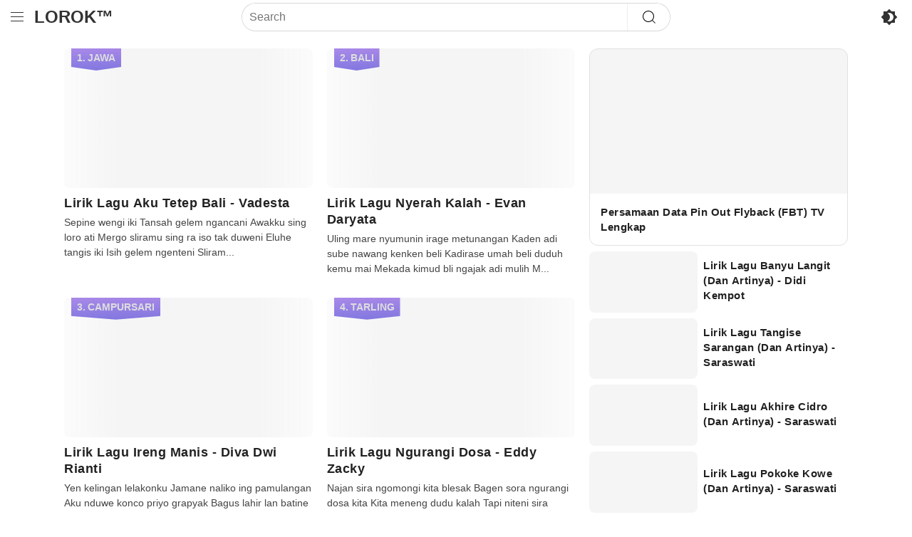

--- FILE ---
content_type: text/html; charset=UTF-8
request_url: https://www.loroktm.com/
body_size: 25961
content:
<!DOCTYPE html>
<html dir='ltr' lang='id' translate='no'>
<head>
<title>Kumpulan Electronic Dan Lirik Lagu Terbaru &#9655; &#12312;Lorok&#8482;&#12313;</title>
<meta content='width=device-width, initial-scale=1' name='viewport'/>
<meta content='text/html; charset=UTF-8' http-equiv='Content-Type'/>
<meta content='IE=EDGE' http-equiv='X-UA-Compatible'/>
<meta content='notranslate' name='google'/>
<meta content='id' name='language'/>
<meta content='id' name='geo.country'/>
<meta content='Indonesia' name='country'/>
<meta content='index, follow, max-image-preview:large, max-snippet:-1, max-video-preview:-1' name='robots'/>
<meta content='Lorok-TM - Kumpulan Artikel Electronic, Wisata Pacitan, Info dan Lirik Lagu lengkap, populer, baru dan terjemahan.' name='description'/>
<meta content='Loroktm.com' name='keywords'/>
<meta content='Lorok™' name='author'/>
<meta content='#000' name='theme-color'/>
<meta content='#000' name='msapplication-navbutton-color'/>
<meta content='#000' name='apple-mobile-web-app-status-bar-style'/>
<meta content='yes' name='apple-mobile-web-app-capable'/>
<meta content='blogger' name='generator'/>
<link href='https://www.loroktm.com/favicon.ico' rel='icon' type='image/x-icon'/>
<link href='//cdn.statically.io/gh/Lorok-TM/Master/e539adc3/manifest.json' rel='manifest'/>
<link href='https://cdn.statically.io' rel='preconnect'/>
<link href='https://blogger.googleusercontent.com/img/b/R29vZ2xl/AVvXsEgb66tlBgztdwa2mw57cCuVbXBEk8PSY09EAr1RK1xpTG-fytAjl3ATe8h9kNwTrOjwhGKyObOEvjzBlEbh0tPdZRZH22STjTQY8jTJH33TKDhG_cidvUndlAvE5hKLr_tuPAvm7Uq7ZWM1/s1600/apple-touch-icon.png' rel='apple-touch-icon'/>
<link href='https://blogger.googleusercontent.com/img/b/R29vZ2xl/AVvXsEjkQCYxDkYUNJsYrVMxTavm2tRTUWmNZVvxbM9zTlb4Rc0Oe12CiTnSe1SmMh2seCiH32Rpq1H9wEYH3jzbRt401tkZ3aknUpcYV9PXFoRiEqkYW5NhlhAtZyCzzsMAGWJC6h3exmD4Qje8/s1600/apple-touch-icon-76x76.png' rel='apple-touch-icon' sizes='76x76'/>
<link href='https://blogger.googleusercontent.com/img/b/R29vZ2xl/AVvXsEjE319Vk21MD94xGbOpfoPNzWiTuInT3NYECF1L2fj_yOSJD6q-ZKMDA1QsAMYnpvy0VyiHXA797kjlFLwjaFUyk9ieE4rlvO6Xs5Z-yCC5yBVHlpkDu8D9cAZ4Xmg9r0c70FSmuZuBXehZ/s1600/apple-touch-icon-120x120.png' rel='apple-touch-icon' sizes='120x120'/>
<link href='https://blogger.googleusercontent.com/img/b/R29vZ2xl/AVvXsEiHId_q0vLVsNJkGCZOc0QBR-4_cNJyT1liKZqKNgHMjTOVFJAp4NFXvekTNwOzz89PLzMANK7cOZYcIKxVffBQr2gtDvYYseH90FEH97BqyX6N8diRIAH7o2gT45Znl4J6nZc1dyfOdJ_A/s1600/apple-touch-icon-152x152.png' rel='apple-touch-icon' sizes='152x152'/>
<link href='https://blogger.googleusercontent.com/img/b/R29vZ2xl/AVvXsEgiPV7L2iKPK0d5JTBNceZlaiCIu9ZEvk08zeLUuA7BJTeyVOweoWUF657AfvQeAaiokLPLPkH7XhW7PAKMOQXQboBUJfW725bxqxC6RZTmyzl3Z1g-dLZkq4KbYLpGJiJu7Hj9sKIGhUaK/s1600/apple-touch-icon-180x180.png' rel='apple-touch-icon' sizes='180x180'/>
<link href='https://www.loroktm.com/' rel='canonical'/>
<link href='https://www.loroktm.com/' hreflang='x-default' rel='alternate'/>
<link rel="alternate" type="application/atom+xml" title="Lorok&#8482; - Atom" href="https://www.loroktm.com/feeds/posts/default" />
<link rel="alternate" type="application/rss+xml" title="Lorok&#8482; - RSS" href="https://www.loroktm.com/feeds/posts/default?alt=rss" />
<link rel="service.post" type="application/atom+xml" title="Lorok&#8482; - Atom" href="https://www.blogger.com/feeds/2951465419839497734/posts/default" />
<link rel="me" href="https://www.blogger.com/profile/13642462232529484466" />
<meta content='website' property='og:type'/>
<meta content='Lorok™' property='og:title'/>
<meta content='Lorok™' name='twitter:title'/>
<meta content='Lorok™' property='og:image:alt'/>
<meta content='Lorok™' name='twitter:image:alt'/>
<meta content='Lorok-TM - Kumpulan Artikel Electronic, Wisata Pacitan, Info dan Lirik Lagu lengkap, populer, baru dan terjemahan.' property='og:description'/>
<meta content='Lorok-TM - Kumpulan Artikel Electronic, Wisata Pacitan, Info dan Lirik Lagu lengkap, populer, baru dan terjemahan.' name='twitter:description'/>
<meta content='https://blogger.googleusercontent.com/img/b/R29vZ2xl/AVvXsEj-sSY1q6nfon_8cqZg7zNO3sCy4t_90JTgX6LiYllxOR5WOFN1bVsYsXJxHZaixmB94qbYcLHh9Gg2tl-AhyNmBMHud3nyVVteinMtTfNjO6MhzYAPkFVh3X-3cPOpeACARtBGQIGOxnTbDeNJYEMwn1yKBKWAXeWCr7jpBIshs5mjMRZpwFCsi6LI3-2y/s1280/lorok-tm.webp' property='og:image'/>
<meta content='https://blogger.googleusercontent.com/img/b/R29vZ2xl/AVvXsEj-sSY1q6nfon_8cqZg7zNO3sCy4t_90JTgX6LiYllxOR5WOFN1bVsYsXJxHZaixmB94qbYcLHh9Gg2tl-AhyNmBMHud3nyVVteinMtTfNjO6MhzYAPkFVh3X-3cPOpeACARtBGQIGOxnTbDeNJYEMwn1yKBKWAXeWCr7jpBIshs5mjMRZpwFCsi6LI3-2y/s1280/lorok-tm.webp' name='twitter:image'/>
<meta content='loroktm.com' property='og:site_name'/>
<meta content='https://www.loroktm.com/' property='og:url'/>
<meta content='https://www.loroktm.com/' name='twitter:url'/>
<meta content='summary_large_image' name='twitter:card'/>
<meta content='@loroktm' name='twitter:creator'/>
<meta content='@loroktm' name='twitter:site'/>
<meta content='Ditulis oleh' name='twitter:label1'/>
<meta content='Lorok™' name='twitter:data1'/>
<meta content='2BUfcm3qLjXrB0kXkgGexM_yH-DBG0QUYZUY6BBla00' name='google-site-verification'/>
<style>body{background:#fff;color:#444;margin:0;padding:0;font-family:Arial,sans-serif;font-weight:normal;font-style:normal;font-variant:normal;line-height:1.65em;font-size:16px;text-align:left}html{user-select:none}.search-form,.tool-wrap,.icon blockquote,.copy-area blockquote{user-select:text}.svg-icon{width:30px;height:30px}::-moz-selection{background:#caa94d;color:#fff;text-shadow:none}::selection{background:#caa94d;color:#fff;text-shadow:none}cite,strong,b{font-weight:bold}cite,em,i{font-style:italic}a,a:link,a:visited,a:hover,a:focus{text-decoration:none;color:#212121}a img{border:0;border-width:0;width:auto;height:auto;aspect-ratio:auto}table,img{max-width:100%;height:auto}.table-container{overflow-x:auto}table[border="1"]{border-collapse:collapse}table[border="1"] td{vertical-align:top;text-align:left;font-size:14px;font-size:.875rem;padding:3px 10px;border:1px solid rgba(155,155,155,0.4)}table[border="1"] th{vertical-align:top;text-align:center;font-size:14px;font-size:.875rem;font-weight:bold;padding:5px 10px;border:1px solid rgba(155,155,155,0.4)}h2,h3,h4{font-size:18px;font-weight:bold;letter-spacing:.5px;line-height:28px;margin:0 0 20px 0}blockquote{background:rgba(155,155,155,0.1);margin:1.5em 0;padding:1em 1em}blockquote::before{content:'"';display:none}blockquote[style]{background:transparent;font-style:normal}blockquote[style]::before{content:"";padding-right:0}main#main .container::after{display:block;content:"";clear:both}.post-body .widget-content{text-align:center;margin:16px 0 16px;margin:1rem 0 1rem}.post-body .widget-content::before{content:"";display:block;clear:both}.post-body .widget-content>*{text-align:center;margin:0 auto}.post-body ul .widget-content,.post-body ol .widget-content,.post-body blockquote .widget-content,.post-body table .widget-content,.post-body pre .widget-content,.post-body code .widget-content{display:none}.status-msg-wrap{width:100%;margin:0 auto 20px auto;position:relative}.status-msg-border{border:0;opacity:.4;width:100%;position:relative}.status-msg-bg{background-color:transparent;opacity:.8;width:100%;position:relative;z-index:1}.status-msg-body{padding:.3em 0;width:100%;position:absolute;z-index:4}.status-msg-hidden{visibility:hidden;padding:.3em 0}.status-msg-wrap a{padding-left:.4em}.author-profile{font-size:14px;line-height:1.4;margin:20px 0}.author-profile .author-image{-webkit-box-flex:0;-ms-flex:0 0 70px;flex:0 0 70px;min-width:0;margin-right:15px}.author-profile .author-image img{display:block;border-radius:35px}.author-profile .author-about .author-name{display:block;font-weight:bold;margin-bottom:6px}.post-body form.form-wrap{background:rgba(155,155,155,0.1);margin:10px 0;border:1px solid rgba(155,155,155,0.2);border-radius:3px;padding:10px}textarea{width:calc(100% - 20px);height:calc(100% - 20px);min-height:50vh;border:0;font:inherit;outline:none;resize:vertical;display:block;border-radius:3px;padding:10px}.btn,.tabs a{background:#e5e5e5;color:#111;border:0;padding:5px 8px;font-weight:700;text-decoration:none;display:inline-block;cursor:pointer}.author-profile,.author-image{display:block}.author-image{width:50px;height:50px;position:relative;overflow:hidden;border-radius:100%;flex:0;display:block;float:left}.centered{margin:0 auto;text-align:center}.firstimage{position:relative;max-width:480px;overflow:hidden;text-align:center;margin:0 auto 24px auto;background:rgba(155,155,155,0.1);padding:0;line-height:0}.firstimage img{width:100%}.wrap-img,.img-thumbnail,.FeaturedPost .featured-post-img{width:100%;position:relative;display:block;overflow:hidden;padding-top:0;padding-bottom:56.20%;height:0;background-color:rgba(155,155,155,0.1)}.wrap-img img,.img-thumbnail img,.post-body .author-image img,.FeaturedPost .featured-post-img img,.bg-img{position:absolute;top:0;left:0;bottom:0;right:0;width:100%;height:100%;object-fit:cover;object-position:center}.bg-img,.post-bg{background-size:cover;background-position:center;background-repeat:no-repeat}.post-bg{position:relative;overflow:hidden;width:100%;max-width:480px;margin:24px auto;aspect-ratio:16 / 9;background-color:rgba(155,155,155,0.1)}.post noscript img,.wrap-img noscript img{display:none}.disclaimer{position:relative;width:100%;overflow:hidden;display:block;margin:30px 0;padding:15px 0 20px 0;border-top:1px solid rgba(155,155,155,0.2);border-bottom:1px solid rgba(155,155,155,0.2)}.disclaimer:before,.disclaimer:after{position:relative;display:inline-block}.disclaimer:before{margin-bottom:14px;content:'NOTE : Jika masih ada lirik yang kurang benar, silahkan Anda hubungi admin melalui halaman contact atau langsung WA 085203781053'}.disclaimer:after{content:'DISCLAIMER : This blog loroktm.com does not provide download link songs. All song material and lyrics are the copyright of the owner in question. This blog is just a media promo and only provides a collection of lyrics just songs.'}.privacy b{height:20px;position:relative;overflow:hidden;padding:6px 0 10px 0}ul,ol,li{margin:0;padding:0}header#header{background:#fff;color:#333;position:sticky;top:0;z-index:94039;transition: top .4s linear}body.scrolled-down header#header{top:-50px}header#header .container a,header#header .container a:hover{color:#333}body.dark header#header{background:#000;color:#ddd}body.dark header#header .container a,body.dark header#header .container a:hover{color:#ddd}header#header .container{height:48px;position:relative;padding:0;margin:0 auto;display:flex;flex-direction:row;align-items:center;justify-content:space-between}.header-left,.header-center,.header-right{height:48px;display:flex;align-items:center}.header-right{justify-content:flex-end}.site-title{line-height:48px;margin:0;padding:0;text-transform:uppercase;font-size:24px;font-weight:bold}button.darkmode-toggle{width:24px;height:24px;position:relative;background:rgba(0,0,0,0);margin:0;padding:0;display:block;overflow:visible;outline:none;border:none;cursor:pointer}button.darkmode-toggle svg{width:24px;height:24px}svg.sun,body.dark svg.moon{display:none}svg.moon{fill:#333}body.dark svg.sun{display:block;fill:#ddd}body.dark{background-color:#272727;color:#bcbcbc}body.dark a,body.dark a:link,body.dark a:visited{color:#ddd}body.dark a:hover,body.dark a:link:hover,body.dark a:visited:hover{color:#caa94d}body.dark .navmenu{background-color:#333}.toggleMenu,.logo-site,.btn-search{width:48px;height:48px;line-height:48px;text-align:center;cursor:pointer;display:inline-flex;align-items:center;justify-content:center;vertical-align:middle;position:relative}.logo-site{width:auto}#toggle:checked ~ .toggleMenu:before{content:'';position:fixed;top:0;left:0;right:0;bottom:0;bottom:-100vh;background-color:rgba(0,0,0,.5);z-index:7;cursor:default}#toggle:checked ~ .navmenu{display:block;z-index:9}.navmenu{position:fixed;min-height:100vh;background:#fff;margin:0;padding:0;top:0;left:0;bottom:0;display:none}.navmenu .menu-header{width:100%;height:48px;line-height:48px;display:flex;align-items:center;text-transform:uppercase;font-size:24px;font-weight:bold}.navmenu .menu-name{text-transform:uppercase;text-decoration:underline;padding:10px 15px}.navmenu ul{margin:0;padding:0 0 10px 0;list-style:none}.navmenu ul li:last-child ul{margin-bottom:30px}.navmenu li{position:relative;margin:5px 15px 5px 0;padding:0}.navmenu li a{display:block;margin:0;padding:6px 15px;border-radius:0 20px 20px 0}.navmenu li a:hover{background:rgba(155,155,155,.2);color:#00c}.navmenu>ul{max-height:calc(100vh - 96px);overflow-y:auto;padding:0}html .navmenu>ul{scrollbar-width:thin;scrollbar-color:transparent transparent}html .navmenu>ul:hover{scrollbar-color:#777 transparent}.search-form{position:fixed;top:0;bottom:0;left:0;right:0;padding:15px;align-items:center;justify-content:center;display:none}#btn-search:checked ~ .search-form{display:flex;z-index:9}#btn-search:checked ~ .search-form .close-search{position:fixed;top:0;left:0;right:0;bottom:0;bottom:-100vh;background-color:rgba(0, 0, 0, .8)}.search-form form{width:100%;max-width:600px;height:38px;margin:0 auto;z-index:1;display:flex;justify-content:flex-end;align-items:center;border-radius:30px;overflow:hidden;background-color:#fff;border:1px solid rgba(155,155,155,.4)}.search-form table{width:100%;margin:0;border-collapse:collapse;border-spacing:0}.search-form td.search-box{padding-right:30px}.search-form td.search-box{padding:0 10px}.search-form td.search-button{padding:0 10px;width:1%}.search-form input#search-box[type=text],.search-form input#search-box[type=search]{font-size:16px;color:#757575;height:38px;line-height:38px;padding:0 10px;border:0}.search-form input#search-box[type=text]:focus,.search-form input#search-box[type=search]:focus{text-transform:initial;color:#444444;outline:0}.search-form input#search-box[type=text],.search-form input#search-box[type=search]{margin:0;-webkit-box-flex:1;-ms-flex:1 1;flex:1 1;min-width:0}.search-form .search-submit{height:38px;width:60px;flex:0 0 60px;margin:0;padding:0;border:0;background-color:#fff;cursor:pointer;border-left:1px solid #eee;display:inline-flex;align-items:center;justify-content:center;vertical-align:middle;position:relative}.search-form .search-submit:hover{background-color:#eee}main#main{min-height:100vh}main#main .container,footer#footer .container{position:relative;margin:0 auto;padding:20px}main#main .container{max-width:1100px}.breadcrumbs{font-size:.75rem;margin:0 0 15px}.sidebar .widget{margin:0 auto 20px auto;clear:both;word-break:break-word}.sidebar .widget::after{display:block;content:" ";clear:both}.sidebar ul,.sidebar ol{list-style-type:none;margin:0;padding:0}.PopularPosts{max-width:380px}.PopularPosts ul{position:relative;overflow:hidden;border-radius:5px}.PopularPosts ul:after{content:"";display:block;clear:both}.PopularPosts li{position:relative;padding:14px}@media screen and (max-width:480px){.PopularPosts li{padding:10px}}.PopularPosts li:nth-child(even){background:rgba(155,155,155,0.1)}.PopularPosts li:nth-child(odd){background:rgba(155,155,155,0.2)}.PopularPosts li a{font-weight:normal;font-size:16px;margin:0}.PopularPosts li a .wrap-img{margin-bottom:10px;border-radius:5px}#blog-pager{width:100%;position:relative;overflow:hidden;text-align:center;padding:0;margin:20px auto}#blog-pager .blog-pager-newer-link a,#blog-pager .blog-pager-older-link a{display:block;padding:4px 0}#blog-pager .blog-pager-newer-link,#blog-pager .blog-pager-older-link{width:100%;max-width:calc(50% - 5px);line-height:1.4}#blog-pager .blog-pager-newer-link{text-align:left;float:left}#blog-pager .blog-pager-older-link{text-align:right;float:right}#blog-pager .blog-pager-newer-link:before,#blog-pager .blog-pager-older-link:before{position:relative;display:block;padding-bottom:2px;margin-bottom:5px;border-bottom:1px solid rgba(155,155,155,0.2);color:rgba(155,155,155,1)}#blog-pager .blog-pager-newer-link:before{content:'NEXT'}#blog-pager .blog-pager-older-link:before{content:'PREV'}footer#footer{border-top:1px solid rgba(155,155,155,.2)}footer#footer .container{overflow:hidden;font-size:14px;text-align:center}.footer-menu li{display:inline-block}.footer-menu li a{margin:5px;display:inline-block}main#main .container #post-wrapper,main#main .container #sidebar-wrapper{width:100%}@media screen and (min-width:769px){.footer-menu{display:inline-block;float:left}.footer-copyright{display:inline-block;float:right;margin-top:5px}}@media screen and (max-width:768px){main{margin:0 auto}.sidebar .widget{margin-bottom:16px}}@media screen and (min-width:769px){main#main .container #post-wrapper{max-width:calc(70% - 20px);float:left}main#main .container #sidebar-wrapper{max-width:30%;float:right}main#main .container #post-wrapper,main#main .container #sidebar-wrapper{position:sticky;top:60px}}#main .infeedads{display:none}.content{position:relative;display:grid;grid-gap:20px;grid-template-columns:1fr 1fr}.blog-post{position:relative}.img-thumbnail-wrap{margin:0 0 10px 0;position:relative;overflow:hidden;border-radius:8px}.img-thumbnail img{transition: transform .2s}.img-thumbnail img:hover{transform: scale(1.2)}.post-summary{margin:10px 0}.post-title.entry-title{font-size:18px;font-weight:bold;line-height:1.3;margin:0 0 5px 0;overflow:hidden;-webkit-line-clamp:2;display:-webkit-box;-webkit-box-orient: vertical;text-overflow:ellipsis}.post-meta{display:block;font-size:12px;margin:0}.post-snippet{font-size:14px;line-height:1.56;overflow:hidden;-webkit-line-clamp:3;display:-webkit-box;-webkit-box-orient:vertical;text-overflow:ellipsis}.fi{display:none}@media screen and (max-width:640px) {.content{grid-gap:15px}}@media screen and (max-width: 480px) {.content{grid-template-columns:1fr}}.hide,.header input[type="checkbox"]{display:none;visibility:hidden;opacity:0;position:absolute;left:-9999px}.queryMessage{margin-bottom:20px}.queryMessage .show-more{margin-left:10px;font-weight:bold}.sidebar .title-outer{display:flex;margin:0 0 5px 0;padding:0}.sidebar .title-outer .title{font-weight:500;font-size:1.15rem;line-height:1.65;padding:0;margin:0}.ads,.ads-top-banner{position:relative;overflow:hidden;text-align:center;margin:20px auto}.ads-top-banner{margin:0 auto 15px auto}.ads img{width:100%}.ads.ads-banner{margin:0 auto 10px auto}.ads img{width:100%}.ads-top,.ads-middle,.ads-sidebar{max-width:300px}@media screen and (max-width:768px) {.ads.ads-sidebar{margin:16px auto 0 auto}}@media screen and (min-width:640px) {.ads-top{float:right;margin:10px 0 10px 10px;max-width:30%}}@media screen and (max-width:640px) {main#main .container,.footer{padding:15px}}@media screen and (min-width:769px) {.header-left,.header-right{min-width:160px}.header-center,.search-form{flex:0 1 732px}.btn-search,.search-form .close-search{display:none}.search-form{position:relative;height:48px;display:flex;padding:5px 15px}button.darkmode-toggle{margin-right:20px}}@media screen and (min-width:769px) {main#main .container #post-wrapper{max-width:calc(67% - 20px)}main#main .container #sidebar-wrapper{max-width:33%}}.PopularPosts .post-content{display:flex;align-items:center;flex-direction:row}.PopularPosts .post{margin-bottom:8px}.PopularPosts .thumbnail{width:42%;max-width:168px;aspect-ratio: 16 / 9;margin-right:8px;display:block;position:relative;overflow:hidden;flex:none;border-radius:8px}.PopularPosts .post:first-child{overflow:hidden;border-radius:12px;border:1px solid rgba(155,155,155,0.3)}.PopularPosts .post:first-child .post-content{display:block}.PopularPosts .post:first-child .thumbnail{width:100%;max-width:100%;aspect-ratio:16 / 9;margin-right:0;border-radius:0}.PopularPosts .post:first-child .details{margin:15px}.PopularPosts .post-title{margin:0 0 4px 0;font-size:15px;line-height:1.4;overflow:hidden;-webkit-line-clamp:3;display:-webkit-box;-webkit-box-orient:vertical;text-overflow:ellipsis}.PopularPosts .post-snippet{font-size:13px;display:none}.multiple-first-image{position:relative;margin:0 0 24px 0}.multiple-first-image img{width:100%;height:auto}@media screen and (max-width:400px) {.img-thumbnail-wrap{margin:0 -15px 10px -15px;border-radius:0}}@media screen and (max-width:768px) {main#main .container #sidebar-wrapper{margin-top:24px}}.announcement strong{text-transform:uppercase}.post-category{margin:0 10px;text-transform:uppercase;font-weight:bold;font-size:14px;color:#ddd;background:#743FDE;background: linear-gradient(to bottom, rgba(116,63,222,.6), rgba(52,35,209,.6));padding:5px 8px 10px 8px;clip-path: polygon(0% 0%, 50% 0%, 100% 0%, 100% 26px, 50% 100%, 0% 26px);z-index:3}.content{counter-reset:count}.post-category:before{content: counter(count)'.';counter-increment:count;margin-right:3px}.post-content:hover .post-category{background:#d00}.sidebar-player img{width:100%}.youtube-player{position:relative;width:100%;overflow:hidden;aspect-ratio: 16 / 9;margin:0 auto 15px auto}.youtube-player iframe,.youtube-player img,.youtube-player object,.youtube-player embed{position:absolute;display:block;overflow:hidden;top:0;left:0;width:100%;height:100%}.img-thumbnail .bg-img:before,.img-thumbnail .bg-img:after{content:'';position:absolute;display:block;width:21.8%;height:100%;top:0;bottom:0;transition: all ease .3s}.img-thumbnail .bg-img:before{left:0;background-image: linear-gradient(to right, rgba(255,255,255,.6), rgba(0, 0, 0, 0))}.img-thumbnail .bg-img:after{right:0;background-image: linear-gradient(to left, rgba(255,255,255,.6), rgba(0, 0, 0, 0))}.img-thumbnail:hover .bg-img:before{left:-30%}.img-thumbnail:hover .bg-img:after{right:-30%}</style><noscript><style>footer#footer:before{content:'';position:fixed;display:block;overflow:hidden;z-index:97;bottom:0;right:0;left:0;top:0;background:rgba(0,0,0,.7)}footer#footer:after{content:'Harap aktivkan pengaturan Java Script pada browser anda untuk membuka situs ini';background-color:#212121;color:#eee;position:fixed;display:block;overflow:hidden;padding:15px;z-index:98;bottom:15px;right:15px;left:15px;text-align:center}.wrap-img noscript,.wrap-img noscript img,.img-thumbnail noscript,.img-thumbnail noscript img{display:block;z-index:3}.post noscript img{display:block;z-index:3}.morePosts,#blog-pager{display:none;visibility:hidden}</style></noscript>
<script type='application/ld+json'>
    {
        "@context": "https://schema.org",
        "@type": "WebSite",
        "url": "https://www.loroktm.com/",
        "name": "Lorok&#8482;",
        "alternateName": "Lorok&#8482;",
        "potentialAction": {
        "@type": "SearchAction",
        "target": "https://www.loroktm.com/search?q={search_term_string}",
        "query-input": "required name=search_term_string"
        }
    }
</script>
<meta name='google-adsense-platform-account' content='ca-host-pub-1556223355139109'/>
<meta name='google-adsense-platform-domain' content='blogspot.com'/>

<!-- data-ad-client=ca-pub-3884129017119806 -->

</head>
<body class='is-homepage'>
<div id='wrapper'>
<header id='header'>
<div class='container'>
<div class='header-left'>
<input class='hide' id='toggle' role='switch' type='checkbox'/>
<label class='toggleMenu' for='toggle'><svg fill='currentColor' focusable='false' height='24' viewBox='0 0 24 24' width='24'><path d='M21 6H3V5h18v1zm0 5H3v1h18v-1zm0 6H3v1h18v-1z'></path></svg></label>
<div class='site-branding'>
<h1 class='site-title'>Lorok&#8482;</h1>
</div>
<nav class='navmenu'>
<div class='menu-header'>
<label class='toggleMenu' for='toggle'><svg fill='currentColor' focusable='false' height='24' viewBox='0 0 24 24' width='24'><path d='M21 6H3V5h18v1zm0 5H3v1h18v-1zm0 6H3v1h18v-1z'></path></svg></label>
<a class='logo-site' href='/' title='Lorok™'>Lorok&#8482;</a>
</div>
<ul>
<li>
<div class='menu-name'>Electronic Service</div>
<ul>
<li><a href='https://www.loroktm.com/search/label/Pin%20Out%20Flyback%20TV' title='Pin Out Flyback TV'>Pin Out Flyback TV</a></li>
<li><a href='https://www.loroktm.com/search/label/Service%20Mode%20Tv' title='Service Mode Tv'>Service Mode Tv</a></li>
<li><a href='https://www.loroktm.com/search/label/Skema%20TV' title='Download Skema TV'>Download Skema TV</a></li>
<li><a href='https://www.loroktm.com/search/label/Kode%20Remote%20Multy' title='Kode Remote Multy'>Kode Remote Multy</a></li>
</ul>
</li>
<li>
<div class='menu-name'>Tool</div>
<ul>
<li><a href='https://www.loroktm.com/2022/04/generator-case-convert.html' title='Generator Case Convert'>Generator Case Convert</a></li>
<li><a href='https://www.loroktm.com/2022/04/capitalized-title-case-convert.html' title='Capitalized Case Convert'>Capitalized Case Convert</a></li>
<li><a href='https://www.loroktm.com/2022/04/upper-case-convert.html' title='Upper Case Convert'>Upper Case Convert</a></li>
<li><a href='https://www.loroktm.com/2022/04/lower-case-convert.html' title='Lower Case Convert'>Lower Case Convert</a></li>
<li><a href='https://www.loroktm.com/2021/09/sentence-case-convert.html' title='Sentence Case Convert'>Sentence Case Convert</a></li>
<li><a href='https://www.loroktm.com/2018/02/parse.html' title='Parse Code HTML'>Parse Code HTML</a></li>
</ul>
</li>
</ul>
</nav>
</div>
<div class='header-center'>
<input class='hide' id='btn-search' role='switch' type='checkbox'/>
<div class='search-form'>
<label class='close-search' for='btn-search'></label>
<form action='//www.google.com/search' method='get' role='search' target='_blank'>
<input aria-autocomplete='list' aria-label='Search' id='search-box' name='q' placeholder='Search' required='' type='search' value=''/>
<input class='hide-visually' name='as_sitesearch' type='hidden' value='https://www.loroktm.com/'/>
<button aria-label='Search' class='search-submit' type='submit'><svg fill='currentColor' focusable='false' height='24' viewBox='0 0 24 24' width='24'><path d='M16.296 16.996a8 8 0 11.707-.708l3.909 3.91-.707.707-3.909-3.909zM18 11a7 7 0 00-14 0 7 7 0 1014 0z'></path></svg></button>
</form>
</div>
</div>
<div class='header-right'>
<div class='dark-mode'></div>
<label class='btn-search' for='btn-search'><svg fill='currentColor' focusable='false' height='24' viewBox='0 0 24 24' width='24'><path d='M16.296 16.996a8 8 0 11.707-.708l3.909 3.91-.707.707-3.909-3.909zM18 11a7 7 0 00-14 0 7 7 0 1014 0z'></path></svg></label>
</div>
</div>
</header>
<main id='main'>
<div class='container'>
<div id='post-wrapper'>
<div class='main-content section' id='main-content'><div class='widget Blog content-index' data-version='2' id='Blog1'>
<div class='content'>
<article class='post-container'>
<script type='application/ld+json'>
        {
            "@context": "http://schema.org",
            "@type": "BlogPosting",
            "mainEntityOfPage": {
                "@type": "WebPage",
                "@id": "https://www.loroktm.com/2026/01/lirik-lagu-aku-tetep-bali-vadesta.html"
            },
            "headline": "Lirik Lagu Aku Tetep Bali - Vadesta",
            "description": "Sepine wengi iki Tansah gelem ngancani Awakku sing loro ati Mergo sliramu sing ra iso tak duweni Eluhe tangis iki Isih gelem ngenteni Sliramu sing nglarani &#8230;",
            "datePublished": "2026-01-17T19:05:00+07:00",
            "dateModified": "2026-01-17T19:05:02+07:00",
            
  "image": {
    "@type": "ImageObject",
    
    "url": "https://blogger.googleusercontent.com/img/b/R29vZ2xl/AVvXsEgy1eelcq3PhO83O7VmFXwc3Ix7rQIIMZ6-YXU2djF6nCItl8HKL6fNdnoEz5dzRvSz8p69TOvXaBGI8hdI9EF7JR-Ppdb7sJs1LII2hvskoWF6hRuYIAuhSPGgfv42sSj8M1cSQnYmytdPn1rJgYaZOfwY1m-S1ZUdcuQfJdncy_VhXvzwspdHYV7FnzME/w1200-h630-p-k-no-nu/aku-tetep-bali-vadesta.webp",
    "height": 630,
    "width": 1200
    
  },

            
 "publisher": {
    "@type": "Organization",
    "name": "Blogger",
    "logo": {
      "@type": "ImageObject",
      "url": "https://blogger.googleusercontent.com/img/b/U2hvZWJveA/AVvXsEgfMvYAhAbdHksiBA24JKmb2Tav6K0GviwztID3Cq4VpV96HaJfy0viIu8z1SSw_G9n5FQHZWSRao61M3e58ImahqBtr7LiOUS6m_w59IvDYwjmMcbq3fKW4JSbacqkbxTo8B90dWp0Cese92xfLMPe_tg11g/h60/",
      "width": 206,
      "height": 60
    }
  },

            "author": {
                "url": "https://www.loroktm.com/",
                "@type": "Person",
                "name": "Lorok&#8482;"
            }
        }
        </script>
<div class='post-content'>
<div class='img-thumbnail-wrap'><a class='img-thumbnail' href='https://www.loroktm.com/2026/01/lirik-lagu-aku-tetep-bali-vadesta.html' title='Lirik Lagu Aku Tetep Bali - Vadesta'><span class='bg-img' data-bg='https://blogger.googleusercontent.com/img/b/R29vZ2xl/AVvXsEgy1eelcq3PhO83O7VmFXwc3Ix7rQIIMZ6-YXU2djF6nCItl8HKL6fNdnoEz5dzRvSz8p69TOvXaBGI8hdI9EF7JR-Ppdb7sJs1LII2hvskoWF6hRuYIAuhSPGgfv42sSj8M1cSQnYmytdPn1rJgYaZOfwY1m-S1ZUdcuQfJdncy_VhXvzwspdHYV7FnzME/s1280/aku-tetep-bali-vadesta.webp'><span class='post-category'>Jawa</span></span></a></div>
<div class='post-summary'>
<h2 class='post-title entry-title'>
<a href='https://www.loroktm.com/2026/01/lirik-lagu-aku-tetep-bali-vadesta.html' title='Lirik Lagu Aku Tetep Bali - Vadesta'>Lirik Lagu Aku Tetep Bali - Vadesta</a>
</h2>
<div class='post-snippet entry-content'>Sepine wengi iki Tansah gelem ngancani Awakku sing loro ati Mergo sliramu sing ra iso tak duweni Eluhe tangis iki Isih gelem ngenteni Sliram...</div>
</div>
</div>
</article>
<article class='post-container'>
<script type='application/ld+json'>
        {
            "@context": "http://schema.org",
            "@type": "BlogPosting",
            "mainEntityOfPage": {
                "@type": "WebPage",
                "@id": "https://www.loroktm.com/2026/01/lirik-lagu-nyerah-kalah-evan-daryata.html"
            },
            "headline": "Lirik Lagu Nyerah Kalah - Evan Daryata",
            "description": "Uling mare nyumunin irage metunangan Kaden adi sube nawang kenken beli Kadirase umah beli duduh kemu mai Mekada kimud bli ngajak adi mulih Melali Diyastun&#8230;",
            "datePublished": "2026-01-17T17:52:00+07:00",
            "dateModified": "2026-01-17T17:52:35+07:00",
            
  "image": {
    "@type": "ImageObject",
    
    "url": "https://blogger.googleusercontent.com/img/b/R29vZ2xl/AVvXsEgn4f0QWsCH7jMA4TnyB2NbqxsWbkKD9IBB6wj2dgmY0T-DivU01WX0oEauticRPLMB0FnDOAer7dkTqh0Zrk8D_e8W3wfu2dSVn3mKDy50MxiDwrWPRowesVUF6X11bpnAfEGzSJphxfIJMUOUYbypCDgYKxK6B14Y-OUUOmURcoV4kvaXJ_YCiOk5TRf8/w1200-h630-p-k-no-nu/nyerah-kalah-evan-daryata.webp",
    "height": 630,
    "width": 1200
    
  },

            
 "publisher": {
    "@type": "Organization",
    "name": "Blogger",
    "logo": {
      "@type": "ImageObject",
      "url": "https://blogger.googleusercontent.com/img/b/U2hvZWJveA/AVvXsEgfMvYAhAbdHksiBA24JKmb2Tav6K0GviwztID3Cq4VpV96HaJfy0viIu8z1SSw_G9n5FQHZWSRao61M3e58ImahqBtr7LiOUS6m_w59IvDYwjmMcbq3fKW4JSbacqkbxTo8B90dWp0Cese92xfLMPe_tg11g/h60/",
      "width": 206,
      "height": 60
    }
  },

            "author": {
                "url": "https://www.loroktm.com/",
                "@type": "Person",
                "name": "Lorok&#8482;"
            }
        }
        </script>
<div class='post-content'>
<div class='img-thumbnail-wrap'><a class='img-thumbnail' href='https://www.loroktm.com/2026/01/lirik-lagu-nyerah-kalah-evan-daryata.html' title='Lirik Lagu Nyerah Kalah - Evan Daryata'><span class='bg-img' data-bg='https://blogger.googleusercontent.com/img/b/R29vZ2xl/AVvXsEgn4f0QWsCH7jMA4TnyB2NbqxsWbkKD9IBB6wj2dgmY0T-DivU01WX0oEauticRPLMB0FnDOAer7dkTqh0Zrk8D_e8W3wfu2dSVn3mKDy50MxiDwrWPRowesVUF6X11bpnAfEGzSJphxfIJMUOUYbypCDgYKxK6B14Y-OUUOmURcoV4kvaXJ_YCiOk5TRf8/s1280/nyerah-kalah-evan-daryata.webp'><span class='post-category'>Bali</span></span></a></div>
<div class='post-summary'>
<h2 class='post-title entry-title'>
<a href='https://www.loroktm.com/2026/01/lirik-lagu-nyerah-kalah-evan-daryata.html' title='Lirik Lagu Nyerah Kalah - Evan Daryata'>Lirik Lagu Nyerah Kalah - Evan Daryata</a>
</h2>
<div class='post-snippet entry-content'>Uling mare nyumunin irage metunangan Kaden adi sube nawang kenken beli Kadirase umah beli duduh kemu mai Mekada kimud bli ngajak adi mulih M...</div>
</div>
</div>
</article>
<article class='post-container'>
<script type='application/ld+json'>
        {
            "@context": "http://schema.org",
            "@type": "BlogPosting",
            "mainEntityOfPage": {
                "@type": "WebPage",
                "@id": "https://www.loroktm.com/2026/01/lirik-lagu-ireng-manis-diva-dwi-rianti.html"
            },
            "headline": "Lirik Lagu Ireng Manis - Diva Dwi Rianti",
            "description": "Yen kelingan lelakonku Jamane naliko ing pamulangan Aku nduwe konco priyo grapyak Bagus lahir lan batine Sering dolan ning omahku perlune Mung sinau bebar&#8230;",
            "datePublished": "2026-01-17T17:15:00+07:00",
            "dateModified": "2026-01-17T17:15:15+07:00",
            
  "image": {
    "@type": "ImageObject",
    
    "url": "https://blogger.googleusercontent.com/img/b/R29vZ2xl/AVvXsEg3dgHRlJbFoGJOvgIni4-LpXwu_vQQrNylo6_u0GVjMuUzY5fMEXKhOOGLU5cY2i_vdbtIRRq75Zn9-PCb_Rq7etYnN2fjQwhtESjtkHY-94SieGTMxJEXrRGyOX8903__GxJaKGltmMeJOeYzD78j7aRUiQNT4zdXsANTUIn6VZRxMEEM6E3r8PKvkwfr/w1200-h630-p-k-no-nu/ireng-manis-diva-dwi-rianti.webp",
    "height": 630,
    "width": 1200
    
  },

            
 "publisher": {
    "@type": "Organization",
    "name": "Blogger",
    "logo": {
      "@type": "ImageObject",
      "url": "https://blogger.googleusercontent.com/img/b/U2hvZWJveA/AVvXsEgfMvYAhAbdHksiBA24JKmb2Tav6K0GviwztID3Cq4VpV96HaJfy0viIu8z1SSw_G9n5FQHZWSRao61M3e58ImahqBtr7LiOUS6m_w59IvDYwjmMcbq3fKW4JSbacqkbxTo8B90dWp0Cese92xfLMPe_tg11g/h60/",
      "width": 206,
      "height": 60
    }
  },

            "author": {
                "url": "https://www.loroktm.com/",
                "@type": "Person",
                "name": "Lorok&#8482;"
            }
        }
        </script>
<div class='post-content'>
<div class='img-thumbnail-wrap'><a class='img-thumbnail' href='https://www.loroktm.com/2026/01/lirik-lagu-ireng-manis-diva-dwi-rianti.html' title='Lirik Lagu Ireng Manis - Diva Dwi Rianti'><span class='bg-img' data-bg='https://blogger.googleusercontent.com/img/b/R29vZ2xl/AVvXsEg3dgHRlJbFoGJOvgIni4-LpXwu_vQQrNylo6_u0GVjMuUzY5fMEXKhOOGLU5cY2i_vdbtIRRq75Zn9-PCb_Rq7etYnN2fjQwhtESjtkHY-94SieGTMxJEXrRGyOX8903__GxJaKGltmMeJOeYzD78j7aRUiQNT4zdXsANTUIn6VZRxMEEM6E3r8PKvkwfr/s1280/ireng-manis-diva-dwi-rianti.webp'><span class='post-category'>Campursari</span></span></a></div>
<div class='post-summary'>
<h2 class='post-title entry-title'>
<a href='https://www.loroktm.com/2026/01/lirik-lagu-ireng-manis-diva-dwi-rianti.html' title='Lirik Lagu Ireng Manis - Diva Dwi Rianti'>Lirik Lagu Ireng Manis - Diva Dwi Rianti</a>
</h2>
<div class='post-snippet entry-content'>Yen kelingan lelakonku Jamane naliko ing pamulangan Aku nduwe konco priyo grapyak Bagus lahir lan batine Sering dolan ning omahku perlune Mu...</div>
</div>
</div>
</article>
<article class='post-container'>
<script type='application/ld+json'>
        {
            "@context": "http://schema.org",
            "@type": "BlogPosting",
            "mainEntityOfPage": {
                "@type": "WebPage",
                "@id": "https://www.loroktm.com/2026/01/lirik-lagu-ngurangi-dosa-eddy-zacky.html"
            },
            "headline": "Lirik Lagu Ngurangi Dosa - Eddy Zacky",
            "description": "Najan sira ngomongi kita blesak Bagen sora ngurangi dosa kita Kita meneng dudu kalah Tapi niteni sira Hukum tabur tuai wis pasti ana Tapi inget kesabaran &#8230;",
            "datePublished": "2026-01-17T17:00:00+07:00",
            "dateModified": "2026-01-17T17:00:20+07:00",
            
  "image": {
    "@type": "ImageObject",
    
    "url": "https://blogger.googleusercontent.com/img/b/R29vZ2xl/AVvXsEjBDMdisNAdkazlQnKS10gwM3e5nJVdb7ibLx25QtxfbYufex-cog4g0Tll1ap1jkx0XV3SaSiflokHKQ-ke_FNy3sE_IkywC3DBrdw_hyRtgnmiwN2DgXa7vfo_18hXOGlMkHtTjUMKUk9tPF_aXmOCh6mVbT_1eZNc4o-7kPyEk6PjmSJIOer3ICY-vI7/w1200-h630-p-k-no-nu/ngurangi-dosa-eddy-zacky.webp",
    "height": 630,
    "width": 1200
    
  },

            
 "publisher": {
    "@type": "Organization",
    "name": "Blogger",
    "logo": {
      "@type": "ImageObject",
      "url": "https://blogger.googleusercontent.com/img/b/U2hvZWJveA/AVvXsEgfMvYAhAbdHksiBA24JKmb2Tav6K0GviwztID3Cq4VpV96HaJfy0viIu8z1SSw_G9n5FQHZWSRao61M3e58ImahqBtr7LiOUS6m_w59IvDYwjmMcbq3fKW4JSbacqkbxTo8B90dWp0Cese92xfLMPe_tg11g/h60/",
      "width": 206,
      "height": 60
    }
  },

            "author": {
                "url": "https://www.loroktm.com/",
                "@type": "Person",
                "name": "Lorok&#8482;"
            }
        }
        </script>
<div class='post-content'>
<div class='img-thumbnail-wrap'><a class='img-thumbnail' href='https://www.loroktm.com/2026/01/lirik-lagu-ngurangi-dosa-eddy-zacky.html' title='Lirik Lagu Ngurangi Dosa - Eddy Zacky'><span class='bg-img' data-bg='https://blogger.googleusercontent.com/img/b/R29vZ2xl/AVvXsEjBDMdisNAdkazlQnKS10gwM3e5nJVdb7ibLx25QtxfbYufex-cog4g0Tll1ap1jkx0XV3SaSiflokHKQ-ke_FNy3sE_IkywC3DBrdw_hyRtgnmiwN2DgXa7vfo_18hXOGlMkHtTjUMKUk9tPF_aXmOCh6mVbT_1eZNc4o-7kPyEk6PjmSJIOer3ICY-vI7/s1280/ngurangi-dosa-eddy-zacky.webp'><span class='post-category'>Tarling</span></span></a></div>
<div class='post-summary'>
<h2 class='post-title entry-title'>
<a href='https://www.loroktm.com/2026/01/lirik-lagu-ngurangi-dosa-eddy-zacky.html' title='Lirik Lagu Ngurangi Dosa - Eddy Zacky'>Lirik Lagu Ngurangi Dosa - Eddy Zacky</a>
</h2>
<div class='post-snippet entry-content'>Najan sira ngomongi kita blesak Bagen sora ngurangi dosa kita Kita meneng dudu kalah Tapi niteni sira Hukum tabur tuai wis pasti ana Tapi in...</div>
</div>
</div>
</article>
<article class='post-container'>
<script type='application/ld+json'>
        {
            "@context": "http://schema.org",
            "@type": "BlogPosting",
            "mainEntityOfPage": {
                "@type": "WebPage",
                "@id": "https://www.loroktm.com/2026/01/lirik-lagu-kuciwo-intan-mandasari.html"
            },
            "headline": "Lirik Lagu Kuciwo - Intan Mandasari",
            "description": "Nelongso atiku kuciwo atiku Sak wise krungu opo omonganmu Janji tak ugemi nganti sak iki Nyatane sliramu ngapusi aku Kadung tak tresnani Kadung tak sayang&#8230;",
            "datePublished": "2026-01-17T08:58:00+07:00",
            "dateModified": "2026-01-17T08:58:25+07:00",
            
  "image": {
    "@type": "ImageObject",
    
    "url": "https://blogger.googleusercontent.com/img/b/R29vZ2xl/AVvXsEg8fxALouJ3zznWuXRvqKLkHJFICJepG3wM4E2BGeFXTIkUKZrPnBlYytEPEEriys7X1cMtdSIpsUyHK6VKCjzSSxnDQgtkkhPu1cuMr2gMnzAxLSZ4htY5EV-s8uE7ggkPbHsZP_i3SwvHrwOQCSiAWCouw46rElPxWGM3Ky9nkZl-9SNIfehvCP2W5HIg/w1200-h630-p-k-no-nu/kuciwo-intan-mandasari.webp",
    "height": 630,
    "width": 1200
    
  },

            
 "publisher": {
    "@type": "Organization",
    "name": "Blogger",
    "logo": {
      "@type": "ImageObject",
      "url": "https://blogger.googleusercontent.com/img/b/U2hvZWJveA/AVvXsEgfMvYAhAbdHksiBA24JKmb2Tav6K0GviwztID3Cq4VpV96HaJfy0viIu8z1SSw_G9n5FQHZWSRao61M3e58ImahqBtr7LiOUS6m_w59IvDYwjmMcbq3fKW4JSbacqkbxTo8B90dWp0Cese92xfLMPe_tg11g/h60/",
      "width": 206,
      "height": 60
    }
  },

            "author": {
                "url": "https://www.loroktm.com/",
                "@type": "Person",
                "name": "Lorok&#8482;"
            }
        }
        </script>
<div class='post-content'>
<div class='img-thumbnail-wrap'><a class='img-thumbnail' href='https://www.loroktm.com/2026/01/lirik-lagu-kuciwo-intan-mandasari.html' title='Lirik Lagu Kuciwo - Intan Mandasari'><span class='bg-img' data-bg='https://blogger.googleusercontent.com/img/b/R29vZ2xl/AVvXsEg8fxALouJ3zznWuXRvqKLkHJFICJepG3wM4E2BGeFXTIkUKZrPnBlYytEPEEriys7X1cMtdSIpsUyHK6VKCjzSSxnDQgtkkhPu1cuMr2gMnzAxLSZ4htY5EV-s8uE7ggkPbHsZP_i3SwvHrwOQCSiAWCouw46rElPxWGM3Ky9nkZl-9SNIfehvCP2W5HIg/s1280/kuciwo-intan-mandasari.webp'><span class='post-category'>Jawa</span></span></a></div>
<div class='post-summary'>
<h2 class='post-title entry-title'>
<a href='https://www.loroktm.com/2026/01/lirik-lagu-kuciwo-intan-mandasari.html' title='Lirik Lagu Kuciwo - Intan Mandasari'>Lirik Lagu Kuciwo - Intan Mandasari</a>
</h2>
<div class='post-snippet entry-content'>Nelongso atiku kuciwo atiku Sak wise krungu opo omonganmu Janji tak ugemi nganti sak iki Nyatane sliramu ngapusi aku Kadung tak tresnani Kad...</div>
</div>
</div>
</article>
<article class='post-container'>
<script type='application/ld+json'>
        {
            "@context": "http://schema.org",
            "@type": "BlogPosting",
            "mainEntityOfPage": {
                "@type": "WebPage",
                "@id": "https://www.loroktm.com/2026/01/lirik-lagu-cinta-pandangan-pertama-jembi-lakau.html"
            },
            "headline": "Lirik Lagu Cinta Pandangan Pertama - Jembi Lakau",
            "description": "Angatku bahagia Tau hakasene dengam mu Dengam mu uluh bawi Andi pujaanku Kahalap baum matam Kahayak kajurah kajentam Jite manampa aku Sampai tatarik dengam M&#8230;",
            "datePublished": "2026-01-17T01:16:00+07:00",
            "dateModified": "2026-01-17T01:16:26+07:00",
            
  "image": {
    "@type": "ImageObject",
    
    "url": "https://blogger.googleusercontent.com/img/b/R29vZ2xl/AVvXsEjApZ85cv6DF_NiKMEnRXKp_gh5z_vtf2Tmwwb6XzxWzX8DKpou1LiWyc_XBskj9yLQoj4M0FjYaFNO1_ErAPjv7WU336EeZyjeXs62s8rjkpUrTIHauDkTNNqMpBBASDo55rb8sy5JeMlwtOiJvo8SZHs4qYzjgWpOuuBNJy-7Eq6LAtosK7ptQi8rUxVq/w1200-h630-p-k-no-nu/cinta-pandangan-pertama-jembi-lakau.webp",
    "height": 630,
    "width": 1200
    
  },

            
 "publisher": {
    "@type": "Organization",
    "name": "Blogger",
    "logo": {
      "@type": "ImageObject",
      "url": "https://blogger.googleusercontent.com/img/b/U2hvZWJveA/AVvXsEgfMvYAhAbdHksiBA24JKmb2Tav6K0GviwztID3Cq4VpV96HaJfy0viIu8z1SSw_G9n5FQHZWSRao61M3e58ImahqBtr7LiOUS6m_w59IvDYwjmMcbq3fKW4JSbacqkbxTo8B90dWp0Cese92xfLMPe_tg11g/h60/",
      "width": 206,
      "height": 60
    }
  },

            "author": {
                "url": "https://www.loroktm.com/",
                "@type": "Person",
                "name": "Lorok&#8482;"
            }
        }
        </script>
<div class='post-content'>
<div class='img-thumbnail-wrap'><a class='img-thumbnail' href='https://www.loroktm.com/2026/01/lirik-lagu-cinta-pandangan-pertama-jembi-lakau.html' title='Lirik Lagu Cinta Pandangan Pertama - Jembi Lakau'><span class='bg-img' data-bg='https://blogger.googleusercontent.com/img/b/R29vZ2xl/AVvXsEjApZ85cv6DF_NiKMEnRXKp_gh5z_vtf2Tmwwb6XzxWzX8DKpou1LiWyc_XBskj9yLQoj4M0FjYaFNO1_ErAPjv7WU336EeZyjeXs62s8rjkpUrTIHauDkTNNqMpBBASDo55rb8sy5JeMlwtOiJvo8SZHs4qYzjgWpOuuBNJy-7Eq6LAtosK7ptQi8rUxVq/s1280/cinta-pandangan-pertama-jembi-lakau.webp'><span class='post-category'>Dayak</span></span></a></div>
<div class='post-summary'>
<h2 class='post-title entry-title'>
<a href='https://www.loroktm.com/2026/01/lirik-lagu-cinta-pandangan-pertama-jembi-lakau.html' title='Lirik Lagu Cinta Pandangan Pertama - Jembi Lakau'>Lirik Lagu Cinta Pandangan Pertama - Jembi Lakau</a>
</h2>
<div class='post-snippet entry-content'>Angatku bahagia Tau hakasene dengam mu Dengam mu uluh bawi Andi pujaanku Kahalap baum matam Kahayak kajurah kajentam Jite manampa aku Sampai...</div>
</div>
</div>
</article>
<article class='post-container'>
<script type='application/ld+json'>
        {
            "@context": "http://schema.org",
            "@type": "BlogPosting",
            "mainEntityOfPage": {
                "@type": "WebPage",
                "@id": "https://www.loroktm.com/2026/01/lirik-lagu-salah-tampi-ayu-tasya.html"
            },
            "headline": "Lirik Lagu Salah Tampi - Ayu Tasya",
            "description": "Ampurayang jani tiang nuturang Rase sebet ane keraseyang Sekat beli mai melali Ngaenang cemburu kurenan bli ken tiang Pang sing kanti salah tampi Kurenan &#8230;",
            "datePublished": "2026-01-17T00:09:00+07:00",
            "dateModified": "2026-01-17T00:09:33+07:00",
            
  "image": {
    "@type": "ImageObject",
    
    "url": "https://blogger.googleusercontent.com/img/b/R29vZ2xl/AVvXsEh9zTnvCyx-cv87KL58upQGqLtNzcj3ykw5WoFnaSArkn65XnQi_grWL9FBnvkygI7bUeWti3mhLIe5foJX7PovZnQd4xkiugWirYnWt4hiO6YsOTKJz4q6yTBHRyNz-N6eaGDtCb5st_TsmmiLZo3Wo4jFY-HlQFEczGzSHhEAbYMw0V5AaGzhKZ-enpmv/w1200-h630-p-k-no-nu/salah-tampi-ayu-tasya.webp",
    "height": 630,
    "width": 1200
    
  },

            
 "publisher": {
    "@type": "Organization",
    "name": "Blogger",
    "logo": {
      "@type": "ImageObject",
      "url": "https://blogger.googleusercontent.com/img/b/U2hvZWJveA/AVvXsEgfMvYAhAbdHksiBA24JKmb2Tav6K0GviwztID3Cq4VpV96HaJfy0viIu8z1SSw_G9n5FQHZWSRao61M3e58ImahqBtr7LiOUS6m_w59IvDYwjmMcbq3fKW4JSbacqkbxTo8B90dWp0Cese92xfLMPe_tg11g/h60/",
      "width": 206,
      "height": 60
    }
  },

            "author": {
                "url": "https://www.loroktm.com/",
                "@type": "Person",
                "name": "Lorok&#8482;"
            }
        }
        </script>
<div class='post-content'>
<div class='img-thumbnail-wrap'><a class='img-thumbnail' href='https://www.loroktm.com/2026/01/lirik-lagu-salah-tampi-ayu-tasya.html' title='Lirik Lagu Salah Tampi - Ayu Tasya'><span class='bg-img' data-bg='https://blogger.googleusercontent.com/img/b/R29vZ2xl/AVvXsEh9zTnvCyx-cv87KL58upQGqLtNzcj3ykw5WoFnaSArkn65XnQi_grWL9FBnvkygI7bUeWti3mhLIe5foJX7PovZnQd4xkiugWirYnWt4hiO6YsOTKJz4q6yTBHRyNz-N6eaGDtCb5st_TsmmiLZo3Wo4jFY-HlQFEczGzSHhEAbYMw0V5AaGzhKZ-enpmv/s1280/salah-tampi-ayu-tasya.webp'><span class='post-category'>Bali</span></span></a></div>
<div class='post-summary'>
<h2 class='post-title entry-title'>
<a href='https://www.loroktm.com/2026/01/lirik-lagu-salah-tampi-ayu-tasya.html' title='Lirik Lagu Salah Tampi - Ayu Tasya'>Lirik Lagu Salah Tampi - Ayu Tasya</a>
</h2>
<div class='post-snippet entry-content'>Ampurayang jani tiang nuturang Rase sebet ane keraseyang Sekat beli mai melali Ngaenang cemburu kurenan bli ken tiang Pang sing kanti salah ...</div>
</div>
</div>
</article>
<article class='post-container'>
<script type='application/ld+json'>
        {
            "@context": "http://schema.org",
            "@type": "BlogPosting",
            "mainEntityOfPage": {
                "@type": "WebPage",
                "@id": "https://www.loroktm.com/2026/01/lirik-lagu-jherreh-selvi-ayunda.html"
            },
            "headline": "Lirik Lagu Jherreh - Selvi Ayunda",
            "description": "Dalem ateh arrasah jherreh Se mikkereh ekaghile\u0026#39;eh Jherreh rassanah rassanah rassanah Jherreh rassanah Jherreh rassanah rassanah rassanah Jherreh rass&#8230;",
            "datePublished": "2026-01-16T21:16:00+07:00",
            "dateModified": "2026-01-16T21:16:10+07:00",
            
  "image": {
    "@type": "ImageObject",
    
    "url": "https://blogger.googleusercontent.com/img/b/R29vZ2xl/AVvXsEjmE5vBerzYgQuM5QEDUNpWv6Ottv6-UkUQHYUz4NmN9bwCNqx9EdkLacqyjFyEoOMG8_3vmKLN1O19QkC0gcaBHQZUp7Yr2injfxg-6ZRJEqz7hKfBGjM9WRgqkQMPprQBKh5-gdcUF5Q0IUudsYWd7fFlGT4Z_6eyKha2OsFj3o4v92vZbc6mXbqxjGgE/w1200-h630-p-k-no-nu/jherreh-selvi-ayunda.webp",
    "height": 630,
    "width": 1200
    
  },

            
 "publisher": {
    "@type": "Organization",
    "name": "Blogger",
    "logo": {
      "@type": "ImageObject",
      "url": "https://blogger.googleusercontent.com/img/b/U2hvZWJveA/AVvXsEgfMvYAhAbdHksiBA24JKmb2Tav6K0GviwztID3Cq4VpV96HaJfy0viIu8z1SSw_G9n5FQHZWSRao61M3e58ImahqBtr7LiOUS6m_w59IvDYwjmMcbq3fKW4JSbacqkbxTo8B90dWp0Cese92xfLMPe_tg11g/h60/",
      "width": 206,
      "height": 60
    }
  },

            "author": {
                "url": "https://www.loroktm.com/",
                "@type": "Person",
                "name": "Lorok&#8482;"
            }
        }
        </script>
<div class='post-content'>
<div class='img-thumbnail-wrap'><a class='img-thumbnail' href='https://www.loroktm.com/2026/01/lirik-lagu-jherreh-selvi-ayunda.html' title='Lirik Lagu Jherreh - Selvi Ayunda'><span class='bg-img' data-bg='https://blogger.googleusercontent.com/img/b/R29vZ2xl/AVvXsEjmE5vBerzYgQuM5QEDUNpWv6Ottv6-UkUQHYUz4NmN9bwCNqx9EdkLacqyjFyEoOMG8_3vmKLN1O19QkC0gcaBHQZUp7Yr2injfxg-6ZRJEqz7hKfBGjM9WRgqkQMPprQBKh5-gdcUF5Q0IUudsYWd7fFlGT4Z_6eyKha2OsFj3o4v92vZbc6mXbqxjGgE/s1280/jherreh-selvi-ayunda.webp'><span class='post-category'>Madura</span></span></a></div>
<div class='post-summary'>
<h2 class='post-title entry-title'>
<a href='https://www.loroktm.com/2026/01/lirik-lagu-jherreh-selvi-ayunda.html' title='Lirik Lagu Jherreh - Selvi Ayunda'>Lirik Lagu Jherreh - Selvi Ayunda</a>
</h2>
<div class='post-snippet entry-content'>Dalem ateh arrasah jherreh Se mikkereh ekaghile&#39;eh Jherreh rassanah rassanah rassanah Jherreh rassanah Jherreh rassanah rassanah rassana...</div>
</div>
</div>
</article>
<article class='post-container'>
<script type='application/ld+json'>
        {
            "@context": "http://schema.org",
            "@type": "BlogPosting",
            "mainEntityOfPage": {
                "@type": "WebPage",
                "@id": "https://www.loroktm.com/2026/01/lirik-lagu-ngantosan-susi.html"
            },
            "headline": "Lirik Lagu Ngantosan - Susi",
            "description": "Di ganggayong kahariwang nenggang Di talikung liwung gandrung Di kukuntit ku karisi inggis Teu pasini jalir jangji Piraku lali waktos kamari Asih urang ci&#8230;",
            "datePublished": "2026-01-16T10:37:00+07:00",
            "dateModified": "2026-01-16T10:37:54+07:00",
            
  "image": {
    "@type": "ImageObject",
    
    "url": "https://blogger.googleusercontent.com/img/b/R29vZ2xl/AVvXsEj2QYlPwR-LeBVGd0OdrOQlJ0H0sTrwwe0oni18ULCx5hjG2tT3OGWXd7BnI6uciRNlRY1ykJ-Yo6gRzX-jPbUL_yS81tqWuxKA70emC2cBG2N5yAMQ8OtHgz5qGGTPRo1ivesFs6nR36kJsAw0wIopxWs7yQujqM6_2uooQPZ6Ix05H6xTImoQoBeJps7B/w1200-h630-p-k-no-nu/ngantosan-susi.webp",
    "height": 630,
    "width": 1200
    
  },

            
 "publisher": {
    "@type": "Organization",
    "name": "Blogger",
    "logo": {
      "@type": "ImageObject",
      "url": "https://blogger.googleusercontent.com/img/b/U2hvZWJveA/AVvXsEgfMvYAhAbdHksiBA24JKmb2Tav6K0GviwztID3Cq4VpV96HaJfy0viIu8z1SSw_G9n5FQHZWSRao61M3e58ImahqBtr7LiOUS6m_w59IvDYwjmMcbq3fKW4JSbacqkbxTo8B90dWp0Cese92xfLMPe_tg11g/h60/",
      "width": 206,
      "height": 60
    }
  },

            "author": {
                "url": "https://www.loroktm.com/",
                "@type": "Person",
                "name": "Lorok&#8482;"
            }
        }
        </script>
<div class='post-content'>
<div class='img-thumbnail-wrap'><a class='img-thumbnail' href='https://www.loroktm.com/2026/01/lirik-lagu-ngantosan-susi.html' title='Lirik Lagu Ngantosan - Susi'><span class='bg-img' data-bg='https://blogger.googleusercontent.com/img/b/R29vZ2xl/AVvXsEj2QYlPwR-LeBVGd0OdrOQlJ0H0sTrwwe0oni18ULCx5hjG2tT3OGWXd7BnI6uciRNlRY1ykJ-Yo6gRzX-jPbUL_yS81tqWuxKA70emC2cBG2N5yAMQ8OtHgz5qGGTPRo1ivesFs6nR36kJsAw0wIopxWs7yQujqM6_2uooQPZ6Ix05H6xTImoQoBeJps7B/s1280/ngantosan-susi.webp'><span class='post-category'>Sunda</span></span></a></div>
<div class='post-summary'>
<h2 class='post-title entry-title'>
<a href='https://www.loroktm.com/2026/01/lirik-lagu-ngantosan-susi.html' title='Lirik Lagu Ngantosan - Susi'>Lirik Lagu Ngantosan - Susi</a>
</h2>
<div class='post-snippet entry-content'>Di ganggayong kahariwang nenggang Di talikung liwung gandrung Di kukuntit ku karisi inggis Teu pasini jalir jangji Piraku lali waktos kamari...</div>
</div>
</div>
</article>
<article class='post-container'>
<script type='application/ld+json'>
        {
            "@context": "http://schema.org",
            "@type": "BlogPosting",
            "mainEntityOfPage": {
                "@type": "WebPage",
                "@id": "https://www.loroktm.com/2026/01/lirik-lagu-jeruk-manis-silvi-risviani.html"
            },
            "headline": "Lirik Lagu Jeruk Manis - Silvi Risviani",
            "description": "Jeruk manis yo mas dimakan manis Manis sekali kulit bijinya Dilihat manis yo mas dipandang manis Manis sekali ati budinya Jambu alas yo mas jambune kunin&#8230;",
            "datePublished": "2026-01-15T22:48:00+07:00",
            "dateModified": "2026-01-15T22:48:57+07:00",
            
  "image": {
    "@type": "ImageObject",
    
    "url": "https://blogger.googleusercontent.com/img/b/R29vZ2xl/AVvXsEgvZoSM9rYRZj3-WqDCr-4TQGcP5PBa8OuRfeVFtVj4TQcwWkj8Z4gZh4xKUBkJnkEq1gSEU8C6tpfggxu8YMhRMKdLp3AKIGPEvn7zPt0LA2h4PPtKn6Z96WYET20xpISi6AJf4vp0-sY0AYzl1sVo8aFVsM35bUi8u52JYDDFS3LriSxksOC0j1_wkp1R/w1200-h630-p-k-no-nu/jeruk-manis-silvi-risviani.webp",
    "height": 630,
    "width": 1200
    
  },

            
 "publisher": {
    "@type": "Organization",
    "name": "Blogger",
    "logo": {
      "@type": "ImageObject",
      "url": "https://blogger.googleusercontent.com/img/b/U2hvZWJveA/AVvXsEgfMvYAhAbdHksiBA24JKmb2Tav6K0GviwztID3Cq4VpV96HaJfy0viIu8z1SSw_G9n5FQHZWSRao61M3e58ImahqBtr7LiOUS6m_w59IvDYwjmMcbq3fKW4JSbacqkbxTo8B90dWp0Cese92xfLMPe_tg11g/h60/",
      "width": 206,
      "height": 60
    }
  },

            "author": {
                "url": "https://www.loroktm.com/",
                "@type": "Person",
                "name": "Lorok&#8482;"
            }
        }
        </script>
<div class='post-content'>
<div class='img-thumbnail-wrap'><a class='img-thumbnail' href='https://www.loroktm.com/2026/01/lirik-lagu-jeruk-manis-silvi-risviani.html' title='Lirik Lagu Jeruk Manis - Silvi Risviani'><span class='bg-img' data-bg='https://blogger.googleusercontent.com/img/b/R29vZ2xl/AVvXsEgvZoSM9rYRZj3-WqDCr-4TQGcP5PBa8OuRfeVFtVj4TQcwWkj8Z4gZh4xKUBkJnkEq1gSEU8C6tpfggxu8YMhRMKdLp3AKIGPEvn7zPt0LA2h4PPtKn6Z96WYET20xpISi6AJf4vp0-sY0AYzl1sVo8aFVsM35bUi8u52JYDDFS3LriSxksOC0j1_wkp1R/s1280/jeruk-manis-silvi-risviani.webp'><span class='post-category'>Sunda</span></span></a></div>
<div class='post-summary'>
<h2 class='post-title entry-title'>
<a href='https://www.loroktm.com/2026/01/lirik-lagu-jeruk-manis-silvi-risviani.html' title='Lirik Lagu Jeruk Manis - Silvi Risviani'>Lirik Lagu Jeruk Manis - Silvi Risviani</a>
</h2>
<div class='post-snippet entry-content'>Jeruk manis yo mas dimakan manis Manis sekali kulit bijinya Dilihat manis yo mas dipandang manis Manis sekali ati budinya Jambu alas yo mas ...</div>
</div>
</div>
</article>
</div>
</div></div>
</div>
<div id='sidebar-wrapper'>
<div class='sidebar-player'></div>
<div class='sidebar section' id='sidebar'><div class='widget PopularPosts' data-version='2' id='PopularPosts2'>
<div class='widget-content'>
<div role='feed'>
<article class='post'>
<div class='post-content'>
<div class='thumbnail'>
<div class='item-thumbnail'>
<a href='https://www.loroktm.com/2015/06/data-pin-out-dan-persamaan-flyback-tv.html' title='Persamaan Data Pin Out Flyback (FBT) TV Lengkap'><span class='wrap-img'><span class='bg-img' data-bg='https://blogger.googleusercontent.com/img/b/R29vZ2xl/AVvXsEitOiQJ4BKG601qIOMWARRlwhfilS9gyd9CFu8J-zGT_jOPTl8nN_o1enHUwHWRoziY4OWOo2q19eojg74_S4N7JdFeScoi0_3OPDvh0eZda3yujyeSX1RXj073JPIw6J_3Sx5rnU22ke1B/s320/Persamaan-Data-Pin-Out-Flyback-FBT-TV-Lengkap.webp'></span></span></a>
</div>
</div>
<div class='details'>
<h3 class='post-title'><a href='https://www.loroktm.com/2015/06/data-pin-out-dan-persamaan-flyback-tv.html' title='Persamaan Data Pin Out Flyback (FBT) TV Lengkap'>Persamaan Data Pin Out Flyback (FBT) TV Lengkap</a></h3>
</div>
</div>
</article>
<article class='post'>
<div class='post-content'>
<div class='thumbnail'>
<div class='item-thumbnail'>
<a href='https://www.loroktm.com/2016/12/lirik-lagu-banyu-langit-didi-kempot.html' title='Lirik Lagu Banyu Langit (Dan Artinya) - Didi Kempot'><span class='wrap-img'><span class='bg-img' data-bg='https://blogger.googleusercontent.com/img/b/R29vZ2xl/AVvXsEjWYoe75YgnbQ_pjMSiL_VmYfekVmqkgkIHaCdPBy8q5V1QXZpYcWVcv5Fa27Bdekivc15zW-5MwvBU4PDVuIb92AGO2FXKkH3B9OK0tZlOiPhyKNt228V-9eXMa-Kt2DZ0meMZ5ojfZOM/s320/Lirik+Lagu+Banyu+Langit+-+Didi+Kempot.png'></span></span></a>
</div>
</div>
<div class='details'>
<h3 class='post-title'><a href='https://www.loroktm.com/2016/12/lirik-lagu-banyu-langit-didi-kempot.html' title='Lirik Lagu Banyu Langit (Dan Artinya) - Didi Kempot'>Lirik Lagu Banyu Langit (Dan Artinya) - Didi Kempot</a></h3>
</div>
</div>
</article>
<article class='post'>
<div class='post-content'>
<div class='thumbnail'>
<div class='item-thumbnail'>
<a href='https://www.loroktm.com/2016/09/lirik-lagu-tangise-sarangan-ciptaan.html' title='Lirik Lagu Tangise Sarangan (Dan Artinya) - Saraswati'><span class='wrap-img'><span class='bg-img' data-bg='https://blogger.googleusercontent.com/img/b/R29vZ2xl/AVvXsEiQpLhVDBRrRdPCpq1vAKzoS8jVlUTNSHbKkyMA9S4_XqJqqStkzQgvjdDkvhzYzdJDErzGwu1pxut6HJuTm9VIxeiZnA5Fc91sdfweJNt9gS8lFK6K50NhPr827HqbDDtqrcjGtaifX8Q/s320/Lirik+Lagu+Tangise+Sarangan+-+Saraswati.png'></span></span></a>
</div>
</div>
<div class='details'>
<h3 class='post-title'><a href='https://www.loroktm.com/2016/09/lirik-lagu-tangise-sarangan-ciptaan.html' title='Lirik Lagu Tangise Sarangan (Dan Artinya) - Saraswati'>Lirik Lagu Tangise Sarangan (Dan Artinya) - Saraswati</a></h3>
</div>
</div>
</article>
<article class='post'>
<div class='post-content'>
<div class='thumbnail'>
<div class='item-thumbnail'>
<a href='https://www.loroktm.com/2017/02/lirik-lagu-akhire-cidro-ciptaan.html' title='Lirik Lagu Akhire Cidro (Dan Artinya) - Saraswati'><span class='wrap-img'><span class='bg-img' data-bg='https://blogger.googleusercontent.com/img/b/R29vZ2xl/AVvXsEja_ycpj0Q3n-aFuc7jas437Eryfg7UUkYqTgtqVqCIeOPF-RTB_lCCAeXvU9rfJtfCJFwuKG1tGANGPfPofsk8HqYbewy1LGnd5jykB9RB5TBqD7dpc-YWCyNh409AjieZ74vjFGvHv2k/s320/Lirik+Lagu+Akhire+Cidro+-+Saraswati.png'></span></span></a>
</div>
</div>
<div class='details'>
<h3 class='post-title'><a href='https://www.loroktm.com/2017/02/lirik-lagu-akhire-cidro-ciptaan.html' title='Lirik Lagu Akhire Cidro (Dan Artinya) - Saraswati'>Lirik Lagu Akhire Cidro (Dan Artinya) - Saraswati</a></h3>
</div>
</div>
</article>
<article class='post'>
<div class='post-content'>
<div class='thumbnail'>
<div class='item-thumbnail'>
<a href='https://www.loroktm.com/2016/09/lirik-lagu-pokoke-kowe-ciptaan-saraswati.html' title='Lirik Lagu Pokoke Kowe (Dan Artinya) - Saraswati'><span class='wrap-img'><span class='bg-img' data-bg='https://blogger.googleusercontent.com/img/b/R29vZ2xl/AVvXsEhPcCdwFZLunXpbOoWtyeYz73f98DLHVYTRVs8bFIvQBBwxstJSqI9wEOtFvJMUJQrHFq9mFv2llyCIWx4uPUcZ-fDWoo7erO51YWPuCCIiNM-k7aiFKvSQspxWO-hw3sFum6kximUClBA/s320/Lirik+Lagu+Pokoke+Kowe+-+Saraswati.png'></span></span></a>
</div>
</div>
<div class='details'>
<h3 class='post-title'><a href='https://www.loroktm.com/2016/09/lirik-lagu-pokoke-kowe-ciptaan-saraswati.html' title='Lirik Lagu Pokoke Kowe (Dan Artinya) - Saraswati'>Lirik Lagu Pokoke Kowe (Dan Artinya) - Saraswati</a></h3>
</div>
</div>
</article>
<article class='post'>
<div class='post-content'>
<div class='thumbnail'>
<div class='item-thumbnail'>
<a href='https://www.loroktm.com/2017/07/lirik-lagu-kelingan-tresnane-via-vallen.html' title='Lirik Lagu Kelingan Tresnane (Dan Artinya) - Via Vallen'><span class='wrap-img'><span class='bg-img' data-bg='https://blogger.googleusercontent.com/img/b/R29vZ2xl/AVvXsEh_rsMVdLonNCUuAYEEWroIQr8lUJ16bDW4nujFL4pAYg5ZtCtJaEQJKjVS-5cvVg1WZ5mjKEjKH20VzChH1zk8pLsI0AMZuc_vkuUL4rjI7oLdrGU8HX9qrL9tfjj4dsbtvhQJAq6oQpM/s320/Lirik+Lagu+Kelingan+Tresnane+-+Via+Vallen.png'></span></span></a>
</div>
</div>
<div class='details'>
<h3 class='post-title'><a href='https://www.loroktm.com/2017/07/lirik-lagu-kelingan-tresnane-via-vallen.html' title='Lirik Lagu Kelingan Tresnane (Dan Artinya) - Via Vallen'>Lirik Lagu Kelingan Tresnane (Dan Artinya) - Via Vallen</a></h3>
</div>
</div>
</article>
<article class='post'>
<div class='post-content'>
<div class='thumbnail'>
<div class='item-thumbnail'>
<a href='https://www.loroktm.com/2016/09/lirik-lagu-soge-kenangan-ciptaan-joko.html' title='Lirik Lagu Soge Kenangan (Dan Artinya) - Joko Sutrisno'><span class='wrap-img'><span class='bg-img' data-bg='https://blogger.googleusercontent.com/img/b/R29vZ2xl/AVvXsEiAM2XOpN7nqL0FScFcvrUn9NCjlPW38nG0xyks3Sfqay-bss7iF-Soy7AVD77kWwgAjLgSMhmuMIn_u8b2iHtHZ4_uvnV5gFtrJC_OF92yuHDazwqknLn42QLUEianwzlNy0nEI1VFKc7Y/s320/Lirik+Lagu+Soge+Kenangan+-+Ciptaan+Joko+Sutrisno.png'></span></span></a>
</div>
</div>
<div class='details'>
<h3 class='post-title'><a href='https://www.loroktm.com/2016/09/lirik-lagu-soge-kenangan-ciptaan-joko.html' title='Lirik Lagu Soge Kenangan (Dan Artinya) - Joko Sutrisno'>Lirik Lagu Soge Kenangan (Dan Artinya) - Joko Sutrisno</a></h3>
</div>
</div>
</article>
<article class='post'>
<div class='post-content'>
<div class='thumbnail'>
<div class='item-thumbnail'>
<a href='https://www.loroktm.com/2017/07/lirik-lagu-mung-sewates-konco-nella-kharisma.html' title='Lirik Lagu Mung Sewates Konco (Dan Artinya) - Nella Kharisma'><span class='wrap-img'><span class='bg-img' data-bg='https://blogger.googleusercontent.com/img/b/R29vZ2xl/AVvXsEh3WNRdztTd69PlRLUpC1RkRGcw9rxbUMDYMQnTS-XJv7UyJ2mg4e6UzT6LGuPFqGITIaZFXRnqGxfYYIJ8KlpW-WU69tY3KDpZPlkwa1sRhou3vpbmZGY-OO2bMgQXGdWTl4YtI6jQvvY/s320/Lirik+Lagu+Mung+Sewates+Konco+-+Nella+Kharisma.png'></span></span></a>
</div>
</div>
<div class='details'>
<h3 class='post-title'><a href='https://www.loroktm.com/2017/07/lirik-lagu-mung-sewates-konco-nella-kharisma.html' title='Lirik Lagu Mung Sewates Konco (Dan Artinya) - Nella Kharisma'>Lirik Lagu Mung Sewates Konco (Dan Artinya) - Nella Kharisma</a></h3>
</div>
</div>
</article>
<article class='post'>
<div class='post-content'>
<div class='thumbnail'>
<div class='item-thumbnail'>
<a href='https://www.loroktm.com/2017/07/lirik-lagu-bojomu-turahanku-via-vallen.html' title='Lirik Lagu Bojomu Turahanku (Dan Artinya) - Via Vallen'><span class='wrap-img'><span class='bg-img' data-bg='https://blogger.googleusercontent.com/img/b/R29vZ2xl/AVvXsEjUhGGDtJsfflZmR1gQ0G_f9me5UXGVi7csqkKl3j81tRGd0eLclmpORlb1faqutunna4nkVK1LxdIOyHmBF7A3IGlDKsIcoCdkE2kXsr_AwX0vtyWS1jyoKs8Bw792k23E3s-jF9d5_pw/s320/Lirik+Lagu+Bojomu+Turahanku+-+Via+Vallen.png'></span></span></a>
</div>
</div>
<div class='details'>
<h3 class='post-title'><a href='https://www.loroktm.com/2017/07/lirik-lagu-bojomu-turahanku-via-vallen.html' title='Lirik Lagu Bojomu Turahanku (Dan Artinya) - Via Vallen'>Lirik Lagu Bojomu Turahanku (Dan Artinya) - Via Vallen</a></h3>
</div>
</div>
</article>
</div>
</div>
</div>
</div>
<div class='ads ads-sidebar' id='atContainer-599ca0bf7c88a78d687553898c97ecea'></div>
</div>
</div>
</main>
<footer id='footer'>
<div class='container'>
<div class='footer-menu'>
<ul>
<li><a href='https://www.loroktm.com/p/about.html' title='About Us'>About</a></li>
<li><a href='https://www.loroktm.com/p/contact.html' title='Contact Us'>Contact</a></li>
<li><a href='https://www.loroktm.com/p/disclaimer.html' title='Disclaimer'>Disclaimer</a></li>
<li><a href='https://www.loroktm.com/p/privacy-policy-loroktm.html' title='Privacy Policy'>Privacy</a></li>
<li><a href='https://www.loroktm.com/p/terms-of-service.html' title='Terms Of Service'>Terms</a></li>
</ul>
</div>
<div class='footer-copyright'>Copyright &#169; 2026 - Lorok&#8482;</div>
</div>
<script>//<![CDATA[
const throttle = (handler, wait) => {let timer = null; return (event) => {if (timer !== null) return; timer = setTimeout(() => { clearTimeout(timer); timer = null; handler.call(event.target, event)}, wait)}};const scrollHandler = (lastY) => {return (event) => {const { scrollY } = window; const { body } = document;if (scrollY === lastY) return;body.classList.toggle('scrolled-down', scrollY > lastY);body.classList.toggle('scrolled-up', scrollY < lastY);lastY = scrollY}};window.addEventListener( 'scroll', throttle( scrollHandler(window.scrollY), 300 ));(function() {(function() {var darkMode = document.createElement('button');darkMode.type='button';darkMode.setAttribute('class','darkmode-toggle');darkMode.setAttribute('aria-label','Enable Disable Dark Mode');darkMode.innerHTML = '<svg class="sun" viewBox="0 0 24 24"><path d="M20 8.69V4h-4.69L12 .69 8.69 4H4v4.69L.69 12 4 15.31V20h4.69L12 23.31 15.31 20H20v-4.69L23.31 12 20 8.69zm-2 5.79V18h-3.52L12 20.48 9.52 18H6v-3.52L3.52 12 6 9.52V6h3.52L12 3.52 14.48 6H18v3.52L20.48 12 18 14.48zM12 7c-2.76 0-5 2.24-5 5s2.24 5 5 5 5-2.24 5-5-2.24-5-5-5z"></path><path d="M0 0h24v24H0V0z" fill="none"></path></svg><svg class="moon" viewBox="0 0 24 24"><path d="M20 8.69V4h-4.69L12 .69 8.69 4H4v4.69L.69 12 4 15.31V20h4.69L12 23.31 15.31 20H20v-4.69L23.31 12 20 8.69zM12 18c-.89 0-1.74-.2-2.5-.55C11.56 16.5 13 14.42 13 12s-1.44-4.5-3.5-5.45C10.26 6.2 11.11 6 12 6c3.31 0 6 2.69 6 6s-2.69 6-6 6z"></path><path d="M0 0h24v24H0V0z" fill="none"></path></svg>';darkMode.onclick = function () {var setDarkMode = document.body.className;if (setDarkMode.indexOf('dark') > -1) {document.body.className = setDarkMode.replace('dark', ' ');localStorage.setItem('preferredmode', 'light');} else {document.body.className += ' dark';localStorage.setItem('preferredmode', 'dark');}};document.getElementsByClassName('dark-mode')[0].appendChild(darkMode);})();(function localDarkMode() {var storageDarkMode = localStorage.getItem('preferredmode');if (storageDarkMode == 'dark') {document.body.className += ' dark';}})();})();var allScript=!1;window.addEventListener("scroll",function(){(0!=document.documentElement.scrollTop&&!1===allScript||0!=document.body.scrollTop&&!1===allScript)&&(!function(){!function(e){var e=document.createElement("script");e.type="text/javascript",e.async=!0,e.src="//platform-api.sharethis.com/js/sharethis.js#property=5f5e6cc99486490011bc399d&amp;product=inline-share-buttons";var a=document.getElementsByTagName("script")[0];a.parentNode.insertBefore(e,a);var t=function(u,D,f){"use strict";var k,H;if(function(){var e;var t={lazyClass:"lazyload",loadedClass:"lazyloaded",loadingClass:"lazyloading",preloadClass:"lazypreload",errorClass:"lazyerror",autosizesClass:"lazyautosizes",srcAttr:"data-src",srcsetAttr:"data-srcset",sizesAttr:"data-sizes",minSize:40,customMedia:{},init:true,expFactor:1.5,hFac:.8,loadMode:2,loadHidden:true,ricTimeout:0,throttleDelay:125};H=u.lazySizesConfig||u.lazysizesConfig||{};for(e in t){if(!(e in H)){H[e]=t[e]}}}(),!D||!D.getElementsByClassName){return{init:function(){},cfg:H,noSupport:true}}var O=D.documentElement,a=u.HTMLPictureElement,P="addEventListener",$="getAttribute",q=u[P].bind(u),I=u.setTimeout,U=u.requestAnimationFrame||I,l=u.requestIdleCallback,j=/^picture$/i,r=["load","error","lazyincluded","_lazyloaded"],i={},G=Array.prototype.forEach,J=function(e,t){if(!i[t]){i[t]=new RegExp("(\\s|^)"+t+"(\\s|$)")}return i[t].test(e[$]("class")||"")&&i[t]},K=function(e,t){if(!J(e,t)){e.setAttribute("class",(e[$]("class")||"").trim()+" "+t)}},Q=function(e,t){var i;if(i=J(e,t)){e.setAttribute("class",(e[$]("class")||"").replace(i," "))}},V=function(t,i,e){var a=e?P:"removeEventListener";if(e){V(t,i)}r.forEach(function(e){t[a](e,i)})},X=function(e,t,i,a,r){var n=D.createEvent("Event");if(!i){i={}}i.instance=k;n.initEvent(t,!a,!r);n.detail=i;e.dispatchEvent(n);return n},Y=function(e,t){var i;if(!a&&(i=u.picturefill||H.pf)){if(t&&t.src&&!e[$]("srcset")){e.setAttribute("srcset",t.src)}i({reevaluate:true,elements:[e]})}else if(t&&t.src){e.src=t.src}},Z=function(e,t){return(getComputedStyle(e,null)||{})[t]},s=function(e,t,i){i=i||e.offsetWidth;while(i<H.minSize&&t&&!e._lazysizesWidth){i=t.offsetWidth;t=t.parentNode}return i},ee=function(){var i,a;var t=[];var r=[];var n=t;var s=function(){var e=n;n=t.length?r:t;i=true;a=false;while(e.length){e.shift()()}i=false};var e=function(e,t){if(i&&!t){e.apply(this,arguments)}else{n.push(e);if(!a){a=true;(D.hidden?I:U)(s)}}};e._lsFlush=s;return e}(),te=function(i,e){return e?function(){ee(i)}:function(){var e=this;var t=arguments;ee(function(){i.apply(e,t)})}},ie=function(e){var i;var a=0;var r=H.throttleDelay;var n=H.ricTimeout;var t=function(){i=false;a=f.now();e()};var s=l&&n>49?function(){l(t,{timeout:n});if(n!==H.ricTimeout){n=H.ricTimeout}}:te(function(){I(t)},true);return function(e){var t;if(e=e===true){n=33}if(i){return}i=true;t=r-(f.now()-a);if(t<0){t=0}if(e||t<9){s()}else{I(s,t)}}},ae=function(e){var t,i;var a=99;var r=function(){t=null;e()};var n=function(){var e=f.now()-i;if(e<a){I(n,a-e)}else{(l||r)(r)}};return function(){i=f.now();if(!t){t=I(n,a)}}},e=function(){var v,m,c,h,e;var y,z,g,p,C,b,A;var n=/^img$/i;var d=/^iframe$/i;var E="onscroll"in u&&!/(gle|ing)bot/.test(navigator.userAgent);var _=0;var w=0;var N=0;var M=-1;var x=function(e){N--;if(!e||N<0||!e.target){N=0}};var W=function(e){if(A==null){A=Z(D.body,"visibility")=="hidden"}return A||!(Z(e.parentNode,"visibility")=="hidden"&&Z(e,"visibility")=="hidden")};var S=function(e,t){var i;var a=e;var r=W(e);g-=t;b+=t;p-=t;C+=t;while(r&&(a=a.offsetParent)&&a!=D.body&&a!=O){r=(Z(a,"opacity")||1)>0;if(r&&Z(a,"overflow")!="visible"){i=a.getBoundingClientRect();r=C>i.left&&p<i.right&&b>i.top-1&&g<i.bottom+1}}return r};var t=function(){var e,t,i,a,r,n,s,l,o,u,f,c;var d=k.elements;if((h=H.loadMode)&&N<8&&(e=d.length)){t=0;M++;for(;t<e;t++){if(!d[t]||d[t]._lazyRace){continue}if(!E||k.prematureUnveil&&k.prematureUnveil(d[t])){R(d[t]);continue}if(!(l=d[t][$]("data-expand"))||!(n=l*1)){n=w}if(!u){u=!H.expand||H.expand<1?O.clientHeight>500&&O.clientWidth>500?500:370:H.expand;k._defEx=u;f=u*H.expFactor;c=H.hFac;A=null;if(w<f&&N<1&&M>2&&h>2&&!D.hidden){w=f;M=0}else if(h>1&&M>1&&N<6){w=u}else{w=_}}if(o!==n){y=innerWidth+n*c;z=innerHeight+n;s=n*-1;o=n}i=d[t].getBoundingClientRect();if((b=i.bottom)>=s&&(g=i.top)<=z&&(C=i.right)>=s*c&&(p=i.left)<=y&&(b||C||p||g)&&(H.loadHidden||W(d[t]))&&(m&&N<3&&!l&&(h<3||M<4)||S(d[t],n))){R(d[t]);r=true;if(N>9){break}}else if(!r&&m&&!a&&N<4&&M<4&&h>2&&(v[0]||H.preloadAfterLoad)&&(v[0]||!l&&(b||C||p||g||d[t][$](H.sizesAttr)!="auto"))){a=v[0]||d[t]}}if(a&&!r){R(a)}}};var i=ie(t);var B=function(e){var t=e.target;if(t._lazyCache){delete t._lazyCache;return}x(e);K(t,H.loadedClass);Q(t,H.loadingClass);V(t,L);X(t,"lazyloaded")};var a=te(B);var L=function(e){a({target:e.target})};var T=function(t,i){try{t.contentWindow.location.replace(i)}catch(e){t.src=i}};var F=function(e){var t;var i=e[$](H.srcsetAttr);if(t=H.customMedia[e[$]("data-media")||e[$]("media")]){e.setAttribute("media",t)}if(i){e.setAttribute("srcset",i)}};var s=te(function(t,e,i,a,r){var n,s,l,o,u,f;if(!(u=X(t,"lazybeforeunveil",e)).defaultPrevented){if(a){if(i){K(t,H.autosizesClass)}else{t.setAttribute("sizes",a)}}s=t[$](H.srcsetAttr);n=t[$](H.srcAttr);if(r){l=t.parentNode;o=l&&j.test(l.nodeName||"")}f=e.firesLoad||"src"in t&&(s||n||o);u={target:t};K(t,H.loadingClass);if(f){clearTimeout(c);c=I(x,2500);V(t,L,true)}if(o){G.call(l.getElementsByTagName("source"),F)}if(s){t.setAttribute("srcset",s)}else if(n&&!o){if(d.test(t.nodeName)){T(t,n)}else{t.src=n}}if(r&&(s||o)){Y(t,{src:n})}}if(t._lazyRace){delete t._lazyRace}Q(t,H.lazyClass);ee(function(){var e=t.complete&&t.naturalWidth>1;if(!f||e){if(e){K(t,"ls-is-cached")}B(u);t._lazyCache=true;I(function(){if("_lazyCache"in t){delete t._lazyCache}},9)}if(t.loading=="lazy"){N--}},true)});var R=function(e){if(e._lazyRace){return}var t;var i=n.test(e.nodeName);var a=i&&(e[$](H.sizesAttr)||e[$]("sizes"));var r=a=="auto";if((r||!m)&&i&&(e[$]("src")||e.srcset)&&!e.complete&&!J(e,H.errorClass)&&J(e,H.lazyClass)){return}t=X(e,"lazyunveilread").detail;if(r){re.updateElem(e,true,e.offsetWidth)}e._lazyRace=true;N++;s(e,t,r,a,i)};var r=ae(function(){H.loadMode=3;i()});var l=function(){if(H.loadMode==3){H.loadMode=2}r()};var o=function(){if(m){return}if(f.now()-e<999){I(o,999);return}m=true;H.loadMode=3;i();q("scroll",l,true)};return{_:function(){e=f.now();k.elements=D.getElementsByClassName(H.lazyClass);v=D.getElementsByClassName(H.lazyClass+" "+H.preloadClass);q("scroll",i,true);q("resize",i,true);q("pageshow",function(e){if(e.persisted){var t=D.querySelectorAll("."+H.loadingClass);if(t.length&&t.forEach){U(function(){t.forEach(function(e){if(e.complete){R(e)}})})}}});if(u.MutationObserver){new MutationObserver(i).observe(O,{childList:true,subtree:true,attributes:true})}else{O[P]("DOMNodeInserted",i,true);O[P]("DOMAttrModified",i,true);setInterval(i,999)}q("hashchange",i,true);["focus","mouseover","click","load","transitionend","animationend"].forEach(function(e){D[P](e,i,true)});if(/d$|^c/.test(D.readyState)){o()}else{q("load",o);D[P]("DOMContentLoaded",i);I(o,2e4)}if(k.elements.length){t();ee._lsFlush()}else{i()}},checkElems:i,unveil:R,_aLSL:l}}(),re=function(){var i;var n=te(function(e,t,i,a){var r,n,s;e._lazysizesWidth=a;a+="px";e.setAttribute("sizes",a);if(j.test(t.nodeName||"")){r=t.getElementsByTagName("source");for(n=0,s=r.length;n<s;n++){r[n].setAttribute("sizes",a)}}if(!i.detail.dataAttr){Y(e,i.detail)}});var a=function(e,t,i){var a;var r=e.parentNode;if(r){i=s(e,r,i);a=X(e,"lazybeforesizes",{width:i,dataAttr:!!t});if(!a.defaultPrevented){i=a.detail.width;if(i&&i!==e._lazysizesWidth){n(e,r,a,i)}}}};var e=function(){var e;var t=i.length;if(t){e=0;for(;e<t;e++){a(i[e])}}};var t=ae(e);return{_:function(){i=D.getElementsByClassName(H.autosizesClass);q("resize",t)},checkElems:t,updateElem:a}}(),t=function(){if(!t.i&&D.getElementsByClassName){t.i=true;re._();e._()}};return I(function(){H.init&&t()}),k={cfg:H,autoSizer:re,loader:e,init:t,uP:Y,aC:K,rC:Q,hC:J,fire:X,gW:s,rAF:ee}}(e,e.document,Date);e.lazySizes=t,"object"==typeof module&&module.exports&&(module.exports=t)}("undefined"!=typeof window?window:{});!function(a,b){var c=b(a,a.document,Date);a.lazySizes=c,"object"==typeof module&&module.exports&&(module.exports=c)}("undefined"!=typeof window?window:{},function(a,b,c){"use strict";var d,e;if(function(){var b,c={lazyClass:"lazy",loadedClass:"lazyloaded",loadingClass:"lazyloading",preloadClass:"lazypreload",errorClass:"lazyerror",autosizesClass:"lazyautosizes",srcAttr:"data-src",srcsetAttr:"data-srcset",sizesAttr:"data-sizes",minSize:40,customMedia:{},init:!0,expFactor:1.5,hFac:.8,loadMode:2,loadHidden:!0,ricTimeout:0,throttleDelay:125};e=a.lazySizesConfig||a.lazysizesConfig||{};for(b in c)b in e||(e[b]=c[b])}(),!b||!b.getElementsByClassName)return{init:function(){},cfg:e,noSupport:!0};var f=b.documentElement,g=a.HTMLPictureElement,h="addEventListener",i="getAttribute",j=a[h].bind(a),k=a.setTimeout,l=a.requestAnimationFrame||k,m=a.requestIdleCallback,n=/^picture$/i,o=["load","error","lazyincluded","_lazyloaded"],p={},q=Array.prototype.forEach,r=function(a,b){return p[b]||(p[b]=new RegExp("(\\s|^)"+b+"(\\s|$)")),p[b].test(a[i]("class")||"")&&p[b]},s=function(a,b){r(a,b)||a.setAttribute("class",(a[i]("class")||"").trim()+" "+b)},t=function(a,b){var c;(c=r(a,b))&&a.setAttribute("class",(a[i]("class")||"").replace(c," "))},u=function(a,b,c){var d=c?h:"removeEventListener";c&&u(a,b),o.forEach(function(c){a[d](c,b)})},v=function(a,c,e,f,g){var h=b.createEvent("Event");return e||(e={}),e.instance=d,h.initEvent(c,!f,!g),h.detail=e,a.dispatchEvent(h),h},w=function(b,c){var d;!g&&(d=a.picturefill||e.pf)?(c&&c.src&&!b[i]("srcset")&&b.setAttribute("srcset",c.src),d({reevaluate:!0,elements:[b]})):c&&c.src&&(b.src=c.src)},x=function(a,b){return(getComputedStyle(a,null)||{})[b]},y=function(a,b,c){for(c=c||a.offsetWidth;c<e.minSize&&b&&!a._lazysizesWidth;)c=b.offsetWidth,b=b.parentNode;return c},z=function(){var a,c,d=[],e=[],f=d,g=function(){var b=f;for(f=d.length?e:d,a=!0,c=!1;b.length;)b.shift()();a=!1},h=function(d,e){a&&!e?d.apply(this,arguments):(f.push(d),c||(c=!0,(b.hidden?k:l)(g)))};return h._lsFlush=g,h}(),A=function(a,b){return b?function(){z(a)}:function(){var b=this,c=arguments;z(function(){a.apply(b,c)})}},B=function(a){var b,d=0,f=e.throttleDelay,g=e.ricTimeout,h=function(){b=!1,d=c.now(),a()},i=m&&g>49?function(){m(h,{timeout:g}),g!==e.ricTimeout&&(g=e.ricTimeout)}:A(function(){k(h)},!0);return function(a){var e;(a=!0===a)&&(g=33),b||(b=!0,e=f-(c.now()-d),e<0&&(e=0),a||e<9?i():k(i,e))}},C=function(a){var b,d,e=99,f=function(){b=null,a()},g=function(){var a=c.now()-d;a<e?k(g,e-a):(m||f)(f)};return function(){d=c.now(),b||(b=k(g,e))}},D=function(){var g,m,o,p,y,D,F,G,H,I,J,K,L=/^img$/i,M=/^iframe$/i,N="onscroll"in a&&!/(gle|ing)bot/.test(navigator.userAgent),O=0,P=0,Q=0,R=-1,S=function(a){Q--,(!a||Q<0||!a.target)&&(Q=0)},T=function(a){return null==K&&(K="hidden"==x(b.body,"visibility")),K||!("hidden"==x(a.parentNode,"visibility")&&"hidden"==x(a,"visibility"))},U=function(a,c){var d,e=a,g=T(a);for(G-=c,J+=c,H-=c,I+=c;g&&(e=e.offsetParent)&&e!=b.body&&e!=f;)(g=(x(e,"opacity")||1)>0)&&"visible"!=x(e,"overflow")&&(d=e.getBoundingClientRect(),g=I>d.left&&H<d.right&&J>d.top-1&&G<d.bottom+1);return g},V=function(){var a,c,h,j,k,l,n,o,q,r,s,t,u=d.elements;if((p=e.loadMode)&&Q<8&&(a=u.length)){for(c=0,R++;c<a;c++)if(u[c]&&!u[c]._lazyRace)if(!N||d.prematureUnveil&&d.prematureUnveil(u[c]))ba(u[c]);else if((o=u[c][i]("data-expand"))&&(l=1*o)||(l=P),r||(r=!e.expand||e.expand<1?f.clientHeight>500&&f.clientWidth>500?500:370:e.expand,d._defEx=r,s=r*e.expFactor,t=e.hFac,K=null,P<s&&Q<1&&R>2&&p>2&&!b.hidden?(P=s,R=0):P=p>1&&R>1&&Q<6?r:O),q!==l&&(D=innerWidth+l*t,F=innerHeight+l,n=-1*l,q=l),h=u[c].getBoundingClientRect(),(J=h.bottom)>=n&&(G=h.top)<=F&&(I=h.right)>=n*t&&(H=h.left)<=D&&(J||I||H||G)&&(e.loadHidden||T(u[c]))&&(m&&Q<3&&!o&&(p<3||R<4)||U(u[c],l))){if(ba(u[c]),k=!0,Q>9)break}else!k&&m&&!j&&Q<4&&R<4&&p>2&&(g[0]||e.preloadAfterLoad)&&(g[0]||!o&&(J||I||H||G||"auto"!=u[c][i](e.sizesAttr)))&&(j=g[0]||u[c]);j&&!k&&ba(j)}},W=B(V),X=function(a){var b=a.target;if(b._lazyCache)return void delete b._lazyCache;S(a),s(b,e.loadedClass),t(b,e.loadingClass),u(b,Z),v(b,"lazyloaded")},Y=A(X),Z=function(a){Y({target:a.target})},$=function(a,b){try{a.contentWindow.location.replace(b)}catch(c){a.src=b}},_=function(a){var b,c=a[i](e.srcsetAttr);(b=e.customMedia[a[i]("data-media")||a[i]("media")])&&a.setAttribute("media",b),c&&a.setAttribute("srcset",c)},aa=A(function(a,b,c,d,f){var g,h,j,l,m,p;(m=v(a,"lazybeforeunveil",b)).defaultPrevented||(d&&(c?s(a,e.autosizesClass):a.setAttribute("sizes",d)),h=a[i](e.srcsetAttr),g=a[i](e.srcAttr),f&&(j=a.parentNode,l=j&&n.test(j.nodeName||"")),p=b.firesLoad||"src"in a&&(h||g||l),m={target:a},s(a,e.loadingClass),p&&(clearTimeout(o),o=k(S,2500),u(a,Z,!0)),l&&q.call(j.getElementsByTagName("source"),_),h?a.setAttribute("srcset",h):g&&!l&&(M.test(a.nodeName)?$(a,g):a.src=g),f&&(h||l)&&w(a,{src:g})),a._lazyRace&&delete a._lazyRace,t(a,e.lazyClass),z(function(){var b=a.complete&&a.naturalWidth>1;p&&!b||(b&&s(a,"ls-is-cached"),X(m),a._lazyCache=!0,k(function(){"_lazyCache"in a&&delete a._lazyCache},9)),"lazy"==a.loading&&Q--},!0)}),ba=function(a){if(!a._lazyRace){var b,c=L.test(a.nodeName),d=c&&(a[i](e.sizesAttr)||a[i]("sizes")),f="auto"==d;(!f&&m||!c||!a[i]("src")&&!a.srcset||a.complete||r(a,e.errorClass)||!r(a,e.lazyClass))&&(b=v(a,"lazyunveilread").detail,f&&E.updateElem(a,!0,a.offsetWidth),a._lazyRace=!0,Q++,aa(a,b,f,d,c))}},ca=C(function(){e.loadMode=3,W()}),da=function(){3==e.loadMode&&(e.loadMode=2),ca()},ea=function(){if(!m){if(c.now()-y<999)return void k(ea,999);m=!0,e.loadMode=3,W(),j("scroll",da,!0)}};return{_:function(){y=c.now(),d.elements=b.getElementsByClassName(e.lazyClass),g=b.getElementsByClassName(e.lazyClass+" "+e.preloadClass),j("scroll",W,!0),j("resize",W,!0),j("pageshow",function(a){if(a.persisted){var c=b.querySelectorAll("."+e.loadingClass);c.length&&c.forEach&&l(function(){c.forEach(function(a){a.complete&&ba(a)})})}}),a.MutationObserver?new MutationObserver(W).observe(f,{childList:!0,subtree:!0,attributes:!0}):(f[h]("DOMNodeInserted",W,!0),f[h]("DOMAttrModified",W,!0),setInterval(W,999)),j("hashchange",W,!0),["focus","mouseover","click","load","transitionend","animationend"].forEach(function(a){b[h](a,W,!0)}),/d$|^c/.test(b.readyState)?ea():(j("load",ea),b[h]("DOMContentLoaded",W),k(ea,2e4)),d.elements.length?(V(),z._lsFlush()):W()},checkElems:W,unveil:ba,_aLSL:da}}(),E=function(){var a,c=A(function(a,b,c,d){var e,f,g;if(a._lazysizesWidth=d,d+="px",a.setAttribute("sizes",d),n.test(b.nodeName||""))for(e=b.getElementsByTagName("source"),f=0,g=e.length;f<g;f++)e[f].setAttribute("sizes",d);c.detail.dataAttr||w(a,c.detail)}),d=function(a,b,d){var e,f=a.parentNode;f&&(d=y(a,f,d),e=v(a,"lazybeforesizes",{width:d,dataAttr:!!b}),e.defaultPrevented||(d=e.detail.width)&&d!==a._lazysizesWidth&&c(a,f,e,d))},f=function(){var b,c=a.length;if(c)for(b=0;b<c;b++)d(a[b])},g=C(f);return{_:function(){a=b.getElementsByClassName(e.autosizesClass),j("resize",g)},checkElems:g,updateElem:d}}(),F=function(){!F.i&&b.getElementsByClassName&&(F.i=!0,E._(),D._())};return k(function(){e.init&&F()}),d={cfg:e,autoSizer:E,loader:D,init:F,uP:w,aC:s,rC:t,hC:r,fire:v,gW:y,rAF:z}});function BackgroundNode({node, loadedClassName}) {let src = node.getAttribute('data-bg');let show = (onComplete) => {requestAnimationFrame(() => {node.style.backgroundImage = `url(${src})`;node.classList.add(loadedClassName);onComplete();})};return {node,load: (onComplete) => {let img = new Image();img.onload = show(onComplete);img.src = src;}}}let defaultOptions = {selector: '[data-bg]',loadedClassName: 'loaded'};function BackgroundLazyLoader({selector, loadedClassName} = defaultOptions) {let nodes = [].slice.apply(document.querySelectorAll(selector)).map(node => new BackgroundNode({node, loadedClassName}));let callback = (entries, observer) => {entries.forEach(({target, isIntersecting}) => {if (!isIntersecting) {return;}let obj = nodes.find(it => it.node.isSameNode(target));if (obj) {obj.load(() => {observer.unobserve(target);nodes = nodes.filter(n => !n.node.isSameNode(target));if (!nodes.length) {observer.disconnect();}});}})};let observer = new IntersectionObserver(callback);nodes.forEach(node => observer.observe(node.node));};BackgroundLazyLoader();var script = document.createElement('script');script.async = true;script.src = 'https://www.googletagmanager.com/gtag/js?id=G-2XJ7YTRT00';document.getElementsByTagName('head')[0].appendChild(script);var script = document.createElement('script');script.type = "text/javascript";script.async = true;script.src = 'http' + (location.protocol === 'https:' ? 's' : '') + '://friedleastarena.com/efce2e736ceaa4fa1942f567316b4dbb/invoke.js';document.getElementsByTagName('head')[0].appendChild(script);var script = document.createElement('script');script.type = "text/javascript";script.async = true;script.src = 'http' + (location.protocol === 'https:' ? 's' : '') + '://friedleastarena.com/599ca0bf7c88a78d687553898c97ecea/invoke.js';document.getElementsByTagName('head')[0].appendChild(script);var adsb=document.createElement("script");adsb.type = "text/javascript";adsb.async = true;adsb.src="//friedleastarena.com/02/7c/75/027c75e819c9b72246f674ae61f0e3c2.js";document.body.appendChild(adsb);}(),allScript=!0)},!0);if (typeof atAsyncOptions !== 'object') var atAsyncOptions = [];atAsyncOptions.push({'key': 'efce2e736ceaa4fa1942f567316b4dbb','format': 'js','async': true,'container': 'atContainer-efce2e736ceaa4fa1942f567316b4dbb','params' : {}});if (typeof atAsyncOptions !== 'object') var atAsyncOptions = [];atAsyncOptions.push({'key': '599ca0bf7c88a78d687553898c97ecea','format': 'js','async': true,'container': 'atContainer-599ca0bf7c88a78d687553898c97ecea','params' : {}});window.dataLayer = window.dataLayer || []; function gtag(){dataLayer.push(arguments);} gtag('js', new Date()); gtag('config', 'G-2XJ7YTRT00');
//]]>//<![CDATA[
!function(t,e){t.InfiniteScroll=function(n){function r(t,n){return n=n||e,n.querySelectorAll(t)}function o(t){return void 0!==t}function a(t){return"function"==typeof t}function i(t,e){t=t||{};for(var n in e)t[n]="object"==typeof e[n]?i(t[n],e[n]):e[n];return t}function s(t,e,n){return o(t)?o(e)?void(o(n)?g[t][n]=e:g[t].push(e)):g[t]:g}function d(t,e){o(e)?delete g[t][e]:g[t]=[]}function l(t,e){if(o(g[t]))for(var n in g[t])g[t][n](e)}function f(){return L.innerHTML=p.text.loading,T=!0,y?(M.classList.add(p.state.loading),l("loading",[p]),void u(y,function(t,n){M.className=x+" "+p.state.load,h=e.createElement("div"),h.innerHTML=t;var o=r("title",h),a=r(p.target.post,h),i=r(p.target.anchors+" "+p.target.anchor,h),s=r(p.target.post,H);if(o=o&&o[0]?o[0].innerHTML:"",a.length&&s.length){var d=s[s.length-1];e.title=o,d.insertAdjacentHTML("afterend",'<span class="fi" id="#fi:'+j+'"></span>'),h=e.createElement("div");for(var f=0,u=a.length;u>f;++f)h.appendChild(a[f]);d.insertAdjacentHTML("afterend",h.innerHTML),c(),y=i.length?i[0].href:!1,T=!1,j++,l("load",[p,t,n])}},function(t,e){M.classList.add(p.state.error),T=!1,c(1),l("error",[p,t,e])})):(M.classList.add(p.state.loaded),L.innerHTML=p.text.loaded,l("loaded",[p]))}function c(t){if(L.innerHTML="",v){h.innerHTML=p.text[t?"error":"load"];var e=h.firstChild;e.onclick=function(){return 2===p.type&&(v=!1),f(),!1},L.appendChild(e)}}var u="infinite-scroll-state-",p={target:{posts:".posts",post:".post",anchors:".anchors",anchor:".anchor"},text:{load:"%s",loading:"%s",loaded:"%s",error:"%s"},state:{load:u+"load",loading:u+"loading",loaded:u+"loaded",error:u+"error"}},g={load:[],loading:[],loaded:[],error:[]};p=i(p,n||{}),p.on=s,p.off=d;var h=null,u=function(e,n,r){if(t.XMLHttpRequest){var o=new XMLHttpRequest;o.onreadystatechange=function(){if(4===o.readyState){if(200!==o.status)return void(r&&a(r)&&r(o.responseText,o));n&&a(n)&&n(o.responseText,o)}},o.open("GET",e),o.send()}},v=1!==p.type,T=!1,H=r(p.target.posts)[0],L=r(p.target.anchors)[0],y=r(p.target.anchor,L),m=e.body,M=e.documentElement,x=M.className||"",E=H.offsetTop+H.offsetHeight,b=t.innerHeight,w=0,S=null,j=1;if(y.length){y=y[0].href,H.insertAdjacentHTML("afterbegin",'<span class="fi" id="#fi:0"></span>'),h=e.createElement("div"),c();var A=function(){E=H.offsetTop+H.offsetHeight,b=t.innerHeight,w=m.scrollTop||M.scrollTop,T||E>w+b||f()};A(),0!==p.type&&t.addEventListener("scroll",function(){v||(S&&t.clearTimeout(S),S=t.setTimeout(A,500))},!1)}return p}}(window,document);var infinite_scroll = new InfiniteScroll({type: 0,target: {posts: '.Blog',post: '.post-container',anchors: '.blog-pager',anchor: '.blog-pager-older-link'},text: {load: '<a title="Load More Posts" class="js-load" href="javascript:;">+ Postingan Lainnya</a>',loading: '<span class="loader">Tunggu Masih Loading</span>',loaded: 'Tidak Ada Posts Lagi',error: 'Terjadi Kesalahan'}});(function() {var style = document.createElement('style');style.type = 'text/css';style.innerHTML = '.morePosts{width:100%;position:relative;overflow:hidden;display:block;clear:both;text-align:center;margin-bottom:30px;border-top:1px solid rgba(0,0,0,.1)}.js-load,.loader{position:relative;overflow:hidden;display:inline-block;background:rgba(155,155,155,0.2);padding:5px 10px;margin:0 auto;border-radius:5px}';document.body.appendChild(style);})();var ytScript=!1;window.addEventListener("scroll",function(){(0!=document.documentElement.scrollTop&&!1===ytScript||0!=document.body.scrollTop&&!1===ytScript)&&(!function(){var yt = document.createElement('div');yt.setAttribute('class','wrap-player');yt.innerHTML = '<style>.rainbow{position:relative;overflow:hidden;background: linear-gradient(124deg, #ff2400, #e81d1d, #e8b71d, #e3e81d, #1de840, #1ddde8, #2b1de8, #dd00f3, #dd00f3);background-size: 1800% 1800%;-webkit-animation: rainbow 5s ease infinite;-z-animation: rainbow 5s ease infinite;-o-animation: rainbow 5s ease infinite;animation: rainbow 5s ease infinite;}@-webkit-keyframes rainbow {0%{background-position:0% 82%}50%{background-position:100% 19%}100%{background-position:0% 82%}}@-moz-keyframes rainbow {0%{background-position:0% 82%}50%{background-position:100% 19%}100%{background-position:0% 82%}}@-o-keyframes rainbow {0%{background-position:0% 82%}50%{background-position:100% 19%}100%{background-position:0% 82%}}@keyframes rainbow { 0%{background-position:0% 82%}50%{background-position:100% 19%}100%{background-position:0% 82%}}.rainbow .corner-img{width:12%;position:absolute;top:6px;left:6px;z-index:3}.rainbow img,.rainbow svg{width:100%}</style><div class="rainbow"><div class="corner-img"><img src="https://blogger.googleusercontent.com/img/b/R29vZ2xl/AVvXsEiuzroNdumoQlnq2zbuul8Yrf7pQcEk0iWTWsfZz8SnAaPhfNKhzrLVd53PChR4NTbdlyloHOO8HYtXmTJM0FQe8s1wSmMlgb1Y0ky1oRFAwgrrMm5i9v0llSONgfIsZsVsH-bzBXyvzZED_6T_mcQuSqtTfUqPrfX-_7thvd_GWMs_o7g1Wpew0U8Gqw/s16000-rw/Lorok-TM.webp" alt="lorok-tm"/></div><svg viewBox="0 0 1280 300"><path d="M0 150v150h1280V0H0zm386.8-54.3.2 50.3-2.4.6c-3.3.8-89.2.1-90.1-.8-.4-.3 2.7-6.2 6.7-13l7.4-12.3 19.9-.3c12.6-.1 20.3-.6 21.2-1.3 1-.9 1.3-6.3 1.3-24.3 0-12.7-.4-23.7-.9-24.5-1.2-1.8-39-1.7-40.7.2-1.4 1.5-30.4 44.6-30.4 45.2 0 1-19.3 29.1-20.7 30.2-1.2.9-7 1.2-21.6 1.1-10.9-.1-20-.5-20.3-.9-.2-.4 4-7.2 9.3-15.1 5.3-7.8 16.5-24.4 24.8-36.8s16-23.9 17.1-25.5c1.2-1.7 5.2-7.6 8.9-13.3l6.7-10.2 51.7.2 51.6.3zM443 84l.5 38.5 34 .5 34 .5.3 10.4c.2 6.6-.1 10.8-.9 11.7-.9 1.1-9.4 1.3-45.5 1.4-48.5 0-51.8-.3-55.9-5.2l-2.5-3V92.6c0-25.5.3-46.6.7-47 .4-.3 8.4-.5 17.7-.4l17.1.3zm156.3-21.1C621 84.2 623 86 624.4 86c.6 0 10.3-9.2 21.6-20.5L666.4 45l25.6.2 25.5.3.3 50.2.2 50.3h-35V76h-2.2c-1.4 0-6 4.1-14.2 12.7-6.7 7-15.6 16.3-19.8 20.6l-7.7 7.8-.3 14.2-.3 14.2-15.2.3-15.3.3v-13.8c-.1-9-.5-14.6-1.3-16-1.9-3.4-38.8-40.3-40.3-40.3-.7 0-1.5.4-1.8.8-.3.5-.6 15.8-.7 34.1-.1 27.1-.3 33.4-1.5 34.5-1.8 1.8-31 2.2-33.1.4-1-.8-1.3-11.2-1.3-50.9V45h53.2zM771 95.5V146h-17.4c-14.5 0-17.5-.2-18-1.5-.7-2-.8-95.9 0-97.9.5-1.4 2.9-1.6 18-1.6H771zm151.8-49.1c6.5 3.4 6.3 2.2 6.2 37.2 0 22.2-.4 32.2-1.2 33.1-2.2 2.6-5.3 3.7-12.7 4.2-11.7.9-11.6 2 .4 14.1 5.4 5.4 9.7 10.2 9.4 10.5-.6.6-40.8.9-41.4.4-.2-.2-5.9-5.8-12.5-12.4l-12.2-12-7.9-.4-8-.3.3-11.2.3-11.1 24.5-.3c13.4-.1 24.8-.6 25.2-1 .5-.5.9-6.8.9-14.2 0-9.8-.3-13.5-1.3-14.1-.7-.5-16.2-.9-34.4-.9-24.9 0-33.4.3-34.7 1.2-1.5 1.2-1.7 5-1.9 38.8l-.3 37.5-16.8.5c-9.3.3-17.1.3-17.3.1s-.4-23.1-.4-50.8V45h66.5c55.1 0 67.1.2 69.3 1.4m129.7 2.3c3.6 5.3 14.1 21 19.5 29.2 2.5 3.8 9.5 14.2 15.5 23.1 6.1 8.9 13 19.3 15.5 23.1s6.7 10 9.4 13.9c2.7 3.8 4.6 7.3 4.2 7.7-.8.8-38.9.6-41.6-.2-.8-.3-3.3-3.4-5.5-7s-6.2-9.8-9-13.7c-2.7-3.9-5.4-7.8-6-8.7-2.4-3.8-16.4-25.4-22.3-34.4-9.4-14.3-8.2-13.7-28.5-13.6-9.4.1-18.2.5-19.4 1l-2.3.9.2 24.7.3 24.8 20.7.3c20.3.2 20.8.3 22.1 2.5.8 1.2 4.2 6.6 7.5 12 3.4 5.3 6.2 10.2 6.2 10.7 0 1.3-90.8 1.8-92.1.5-1-1-1.3-98.8-.2-99.8.3-.4 23.7-.7 51.9-.7h51.3zm14.5 116.9c.6.6 1 7.7 1.1 18.5 0 16.7-.1 17.5-2.2 19.2-2 1.6-4.6 1.7-28.8 1.5l-26.6-.3v-24h12l.3 6c.4 11.4-.8 10.5 15.5 10.5 9.8 0 14.7-.4 15.5-1.2 1.4-1.4 1.7-20.5.4-22.5-.6-.9-6.6-1.3-22.2-1.5l-21.5-.3-.3-2.3c-.8-5.4-1.4-5.3 28.2-5 17.5.2 27.9.7 28.6 1.4m51.8 17.6.2 18.7-2.3 1.6c-2 1.3-5.4 1.5-20.2 1.3-15.7-.3-17.9-.5-18.9-2.1-.8-1.2-.8-2.2 0-3.5.9-1.4 3.2-1.8 14.2-2.2 7.2-.3 13.4-.9 13.9-1.3.4-.5.9-7.2 1.1-15 .1-7.8.5-14.8.7-15.5.3-.9 2.1-1.2 5.7-1l5.3.3zm-770.9-15.6c7.2 2.9 7.2 2.6 6.9 50.8-.3 40.8-.4 42.5-2.3 44.6-4.5 5-3.9 5-73.3 5-49.1 0-65.1-.3-66-1.2s-1.2-13.5-1.2-50.3c0-27.1.3-49.5.7-49.8.3-.4 30-.7 65.9-.7 57.2 0 65.9.2 69.3 1.6m165.6 9.9v11l-53 .5c-29.1.3-53.1.6-53.3.8-.2.1-.2 3.5 0 7.4l.3 7.3 40 .5 40 .5v22l-40 .5-40 .5v15l53 .5 53 .5.3 10.4c.2 6.1-.2 10.8-.8 11.6-.8.9-15.3 1.3-64.9 1.4-69.4.3-70.2.2-74.7-5.2l-2.4-2.9v-85.6l2.6-3.1c1.4-1.7 4-3.5 5.7-4 1.8-.5 31.2-.9 68.7-.8l65.5.2zm153-10.1c6.2 2.6 6.5 4.1 6.5 37 0 19.5-.4 30.3-1.1 31.9-1.5 3.4-5.1 4.8-13.6 5.4-11.3.9-11.2 1.6.6 13.6 5.5 5.7 10.1 10.7 10.1 11.3 0 1.5-38.3 1.9-41.1.4-1.3-.7-7.6-6.6-14-13.1L602.4 242h-7.2c-4.2 0-7.4-.5-7.8-1.1-.8-1.4-.8-19.5.1-20.9.4-.6 9.7-1 24.4-1 17.1 0 24-.3 24.9-1.2 1.7-1.7 1.7-25.9 0-27.6-.9-.9-10.2-1.2-35.5-1.2H567l-1 2.6c-.6 1.5-1 17.7-1 39V267l-17.2-.2-17.3-.3-.3-49c-.1-27 0-49.6.3-50.3.7-1.9 131.2-1.8 136 .2m165.3 10.3.3 11.3h-26c-24.7 0-26.1.1-27.1 1.9-.6 1.3-1 15.3-1 38.9 0 20.3-.2 37.1-.4 37.3s-8.1.3-17.5.1l-17.1-.3v-37.4c0-20.5-.3-38-.6-38.9-.5-1.4-3.8-1.6-26.5-1.6H690v-10.8c0-6 .3-11.2.7-11.5.3-.4 32.2-.6 70.7-.5l70.1.3zm152.6-10.3c1.8.7 4.2 2.6 5.4 4.1 2.2 2.7 2.2 3.2 2.2 44.7 0 37.1-.2 42.3-1.6 44.8-3.7 6.2-1.1 6-69.6 6-38 .1-63.4-.3-65-.9-1.4-.5-3.5-2.2-4.7-3.7-2.1-2.6-2.1-3.3-2.1-45.1 0-34.6.3-42.9 1.4-45.1 1.3-2.5 3.7-4.3 7.6-5.5.8-.3 28.9-.6 62.3-.6 49.5-.1 61.4.2 64.1 1.3"/><path d="M249.1 190.4c-.8.9-1.1 9-.9 27.2l.3 25.9 34.7.3c32.3.2 34.8.1 35.7-1.5 1.4-2.7 1.1-9.5-.5-12-1.4-2.2-1.8-2.3-26.2-2.5l-24.7-.3-.3-9.9c-.2-6.4.1-10.3.9-11.2.9-1.1 5.9-1.4 25.5-1.4H318l1-2.6c.6-1.4 1-4.3 1-6.4 0-7.2.8-7-36.4-7-27.1 0-33.6.3-34.5 1.4M885.1 190.4c-.8.9-1.1 9-.9 27.2l.3 25.9 35.4.3c27.7.2 35.6-.1 36.3-1 1.2-1.9 1-49.6-.2-51.9-1-1.8-2.5-1.9-35.4-1.9-27.9 0-34.6.3-35.5 1.4"/></svg></div><div class="youtube-player"><iframe frameborder="0" src="https://www.youtube.com/embed/LbQB-6EOYg8" title="Funkot - Asmara Kerinduan New 2026 By Dj Almira Berto"></iframe></div><style>.img-thumbnail .bg-img:before,.img-thumbnail .bg-img:after{background-size:cover}.img-thumbnail .bg-img:before{background-image: url("https://blogger.googleusercontent.com/img/b/R29vZ2xl/AVvXsEhCdM9RkT3PuzgpWaYQvCneN5ngd7Rb0g1i7EzDLn1uWpMHlrSbdQFFm2B_re25At9rNqmqcADzRSI8rOZLvZ1U2yub-dr_HsJRJBnCSyoDxNlm2o1ekgYAspBFUslIXbGNuv-tQQWAMsplzGLwdmpBrrAqehxkA6-75nGJPqj9T3TnQCV7Nzo7yDJ9te4W/s720/grid-left.webp")}.img-thumbnail .bg-img:after{background-image: url("https://blogger.googleusercontent.com/img/b/R29vZ2xl/AVvXsEi544HOzgz4PF0MxfdwGtNjDCZ8RSilVj6T6nQrnKXo228WGtsLf77c8YtJqzFqFIPW3KWLZwlusLnBLc3DtrNVfotJ5gGO0cM0AcvJljwY0EqKLI6cPy4Ycw53Emlpvkx7xqQGk3ENauKkziJnpVQTEP6l8oJzGqGJlDLUVkrHfgB-N_xWMDVE3ctZEELH/s720/grid-right.webp")}</style>';document.getElementsByClassName('sidebar-player')[0].appendChild(yt);}(),ytScript=!0)},!0);//]]>
</script>
</footer>
</div>

<!--
</body>--></body>
</html>